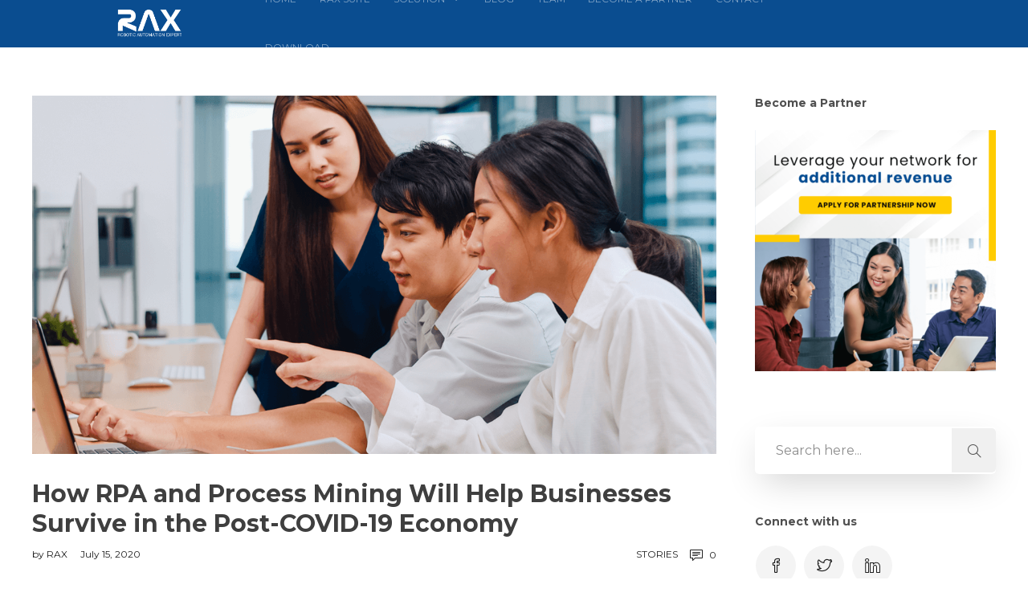

--- FILE ---
content_type: text/html; charset=UTF-8
request_url: https://blog.raxsuite.com/how-rpa-and-process-mining-will-help-businesses-survive-in-the-post-covid-19-economy/
body_size: 22028
content:
<!DOCTYPE html>
<html lang="en-US">
<head>
	<meta charset="UTF-8">

			<meta name="viewport" content="width=device-width, initial-scale=1">
	
	
	<title>How RPA and Process Mining Will Help Businesses Survive in the Post-COVID-19 Economy - Blog and Updates - Robotic Automation Expert (RAX) | Monstarlab</title>
<meta name='robots' content='max-image-preview:large'/>
<script type="text/javascript">function apbct_attach_event_handler__backend(elem,event,callback){if(typeof window.addEventListener==="function")elem.addEventListener(event,callback);else elem.attachEvent(event,callback);}apbct_attach_event_handler__backend(window,'load',function(){ctSetCookie('ct_checkjs','574974113');});</script>
<!-- This site is optimized with the Yoast SEO plugin v13.3 - https://yoast.com/wordpress/plugins/seo/ -->
<meta name="description" content="Process Mining and RPA can help remote workers carry out their roles effectively, close the gaps in existing process and business workflow."/>
<meta name="robots" content="max-snippet:-1, max-image-preview:large, max-video-preview:-1"/>
<link rel="canonical" href="https://blog.raxsuite.com/how-rpa-and-process-mining-will-help-businesses-survive-in-the-post-covid-19-economy/"/>
<meta property="og:locale" content="en_US"/>
<meta property="og:type" content="article"/>
<meta property="og:title" content="How RPA and Process Mining Will Help Businesses Survive in the Post-COVID-19 Economy - Blog and Updates - Robotic Automation Expert (RAX) | Monstarlab"/>
<meta property="og:description" content="Process Mining and RPA can help remote workers carry out their roles effectively, close the gaps in existing process and business workflow."/>
<meta property="og:url" content="https://blog.raxsuite.com/how-rpa-and-process-mining-will-help-businesses-survive-in-the-post-covid-19-economy/"/>
<meta property="og:site_name" content="Blog and Updates - Robotic Automation Expert (RAX) | Monstarlab"/>
<meta property="article:tag" content="Artificial Intelligence"/>
<meta property="article:tag" content="hyperautomation"/>
<meta property="article:tag" content="process mining"/>
<meta property="article:tag" content="robotic process automation"/>
<meta property="article:tag" content="rpa"/>
<meta property="article:section" content="Stories"/>
<meta property="article:published_time" content="2020-07-15T02:00:12+00:00"/>
<meta property="article:modified_time" content="2020-07-06T03:59:42+00:00"/>
<meta property="og:updated_time" content="2020-07-06T03:59:42+00:00"/>
<meta property="og:image" content="https://blog.raxsuite.com/wp-content/uploads/2020/07/How-RPA-and-Process-Mining-Will-Help-Businesses-Survive-in-the-Post-COVID-19-Economy.png"/>
<meta property="og:image:secure_url" content="https://blog.raxsuite.com/wp-content/uploads/2020/07/How-RPA-and-Process-Mining-Will-Help-Businesses-Survive-in-the-Post-COVID-19-Economy.png"/>
<meta property="og:image:width" content="1200"/>
<meta property="og:image:height" content="628"/>
<meta name="twitter:card" content="summary_large_image"/>
<meta name="twitter:description" content="Process Mining and RPA can help remote workers carry out their roles effectively, close the gaps in existing process and business workflow."/>
<meta name="twitter:title" content="How RPA and Process Mining Will Help Businesses Survive in the Post-COVID-19 Economy - Blog and Updates - Robotic Automation Expert (RAX) | Monstarlab"/>
<meta name="twitter:image" content="https://blog.raxsuite.com/wp-content/uploads/2020/07/How-RPA-and-Process-Mining-Will-Help-Businesses-Survive-in-the-Post-COVID-19-Economy.png"/>
<script type='application/ld+json' class='yoast-schema-graph yoast-schema-graph--main'>{"@context":"https://schema.org","@graph":[{"@type":"WebSite","@id":"https://blog.raxsuite.com/#website","url":"https://blog.raxsuite.com/","name":"Blog and Updates - Robotic Automation Expert (RAX) | Monstarlab","inLanguage":"en-US","description":"Evolve your business. Empower your people.","potentialAction":[{"@type":"SearchAction","target":"https://blog.raxsuite.com/?s={search_term_string}","query-input":"required name=search_term_string"}]},{"@type":"ImageObject","@id":"https://blog.raxsuite.com/how-rpa-and-process-mining-will-help-businesses-survive-in-the-post-covid-19-economy/#primaryimage","inLanguage":"en-US","url":"https://blog.raxsuite.com/wp-content/uploads/2020/07/How-RPA-and-Process-Mining-Will-Help-Businesses-Survive-in-the-Post-COVID-19-Economy.png","width":1200,"height":628,"caption":"How RPA and Process Mining Will Help Businesses Survive in the Post-COVID-19 Economy"},{"@type":"WebPage","@id":"https://blog.raxsuite.com/how-rpa-and-process-mining-will-help-businesses-survive-in-the-post-covid-19-economy/#webpage","url":"https://blog.raxsuite.com/how-rpa-and-process-mining-will-help-businesses-survive-in-the-post-covid-19-economy/","name":"How RPA and Process Mining Will Help Businesses Survive in the Post-COVID-19 Economy - Blog and Updates - Robotic Automation Expert (RAX) | Monstarlab","isPartOf":{"@id":"https://blog.raxsuite.com/#website"},"inLanguage":"en-US","primaryImageOfPage":{"@id":"https://blog.raxsuite.com/how-rpa-and-process-mining-will-help-businesses-survive-in-the-post-covid-19-economy/#primaryimage"},"datePublished":"2020-07-15T02:00:12+00:00","dateModified":"2020-07-06T03:59:42+00:00","author":{"@id":"https://blog.raxsuite.com/#/schema/person/dba65bb827fa24b0013819ca16af2f5f"},"description":"Process Mining and RPA can help remote workers carry out their roles effectively, close the gaps in existing process and business workflow.","potentialAction":[{"@type":"ReadAction","target":["https://blog.raxsuite.com/how-rpa-and-process-mining-will-help-businesses-survive-in-the-post-covid-19-economy/"]}]},{"@type":["Person"],"@id":"https://blog.raxsuite.com/#/schema/person/dba65bb827fa24b0013819ca16af2f5f","name":"RAX","image":{"@type":"ImageObject","@id":"https://blog.raxsuite.com/#authorlogo","inLanguage":"en-US","url":"https://secure.gravatar.com/avatar/731a12592ea54db2a1aa12e4ca003bc2?s=96&d=mm&r=g","caption":"RAX"},"sameAs":[]}]}</script>
<!-- / Yoast SEO plugin. -->

<link rel='dns-prefetch' href='//fonts.googleapis.com'/>
<link rel='dns-prefetch' href='//s.w.org'/>
<link rel="alternate" type="application/rss+xml" title="Blog and Updates - Robotic Automation Expert (RAX) | Monstarlab &raquo; Feed" href="https://blog.raxsuite.com/feed/"/>
<link rel="alternate" type="application/rss+xml" title="Blog and Updates - Robotic Automation Expert (RAX) | Monstarlab &raquo; Comments Feed" href="https://blog.raxsuite.com/comments/feed/"/>
<link rel="alternate" type="application/rss+xml" title="Blog and Updates - Robotic Automation Expert (RAX) | Monstarlab &raquo; How RPA and Process Mining Will Help Businesses Survive in the Post-COVID-19 Economy Comments Feed" href="https://blog.raxsuite.com/how-rpa-and-process-mining-will-help-businesses-survive-in-the-post-covid-19-economy/feed/"/>
		<!-- This site uses the Google Analytics by MonsterInsights plugin v7.17.0 - Using Analytics tracking - https://www.monsterinsights.com/ -->
							<script src="//www.googletagmanager.com/gtag/js?id=UA-121872449-1" type="text/javascript" data-cfasync="false"></script>
			<script type="text/javascript" data-cfasync="false">var mi_version='7.17.0';var mi_track_user=true;var mi_no_track_reason='';var disableStr='ga-disable-UA-121872449-1';function __gtagTrackerIsOptedOut(){return document.cookie.indexOf(disableStr+'=true')>-1;}if(__gtagTrackerIsOptedOut()){window[disableStr]=true;}function __gtagTrackerOptout(){document.cookie=disableStr+'=true; expires=Thu, 31 Dec 2099 23:59:59 UTC; path=/';window[disableStr]=true;}if('undefined'===typeof gaOptout){function gaOptout(){__gtagTrackerOptout();}}window.dataLayer=window.dataLayer||[];if(mi_track_user){function __gtagTracker(){dataLayer.push(arguments);}__gtagTracker('js',new Date());__gtagTracker('set',{'developer_id.dZGIzZG':true,});__gtagTracker('config','UA-121872449-1',{forceSSL:true,link_attribution:true,});window.gtag=__gtagTracker;(function(){var noopfn=function(){return null;};var newtracker=function(){return new Tracker();};var Tracker=function(){return null;};var p=Tracker.prototype;p.get=noopfn;p.set=noopfn;p.send=function(){var args=Array.prototype.slice.call(arguments);args.unshift('send');__gaTracker.apply(null,args);};var __gaTracker=function(){var len=arguments.length;if(len===0){return;}var f=arguments[len-1];if(typeof f!=='object'||f===null||typeof f.hitCallback!=='function'){if('send'===arguments[0]){var hitConverted,hitObject=false,action;if('event'===arguments[1]){if('undefined'!==typeof arguments[3]){hitObject={'eventAction':arguments[3],'eventCategory':arguments[2],'eventLabel':arguments[4],'value':arguments[5]?arguments[5]:1,}}}if(typeof arguments[2]==='object'){hitObject=arguments[2];}if(typeof arguments[5]==='object'){Object.assign(hitObject,arguments[5]);}if('undefined'!==typeof(arguments[1].hitType)){hitObject=arguments[1];}if(hitObject){action='timing'===arguments[1].hitType?'timing_complete':hitObject.eventAction;hitConverted=mapArgs(hitObject);__gtagTracker('event',action,hitConverted);}}return;}function mapArgs(args){var gaKey,hit={};var gaMap={'eventCategory':'event_category','eventAction':'event_action','eventLabel':'event_label','eventValue':'event_value','nonInteraction':'non_interaction','timingCategory':'event_category','timingVar':'name','timingValue':'value','timingLabel':'event_label',};for(gaKey in gaMap){if('undefined'!==typeof args[gaKey]){hit[gaMap[gaKey]]=args[gaKey];}}return hit;}try{f.hitCallback();}catch(ex){}};__gaTracker.create=newtracker;__gaTracker.getByName=newtracker;__gaTracker.getAll=function(){return[];};__gaTracker.remove=noopfn;__gaTracker.loaded=true;window['__gaTracker']=__gaTracker;})();}else{console.log("");(function(){function __gtagTracker(){return null;}window['__gtagTracker']=__gtagTracker;window['gtag']=__gtagTracker;})();}</script>
				<!-- / Google Analytics by MonsterInsights -->
				<script type="text/javascript">window._wpemojiSettings={"baseUrl":"https:\/\/s.w.org\/images\/core\/emoji\/13.0.1\/72x72\/","ext":".png","svgUrl":"https:\/\/s.w.org\/images\/core\/emoji\/13.0.1\/svg\/","svgExt":".svg","source":{"concatemoji":"https:\/\/blog.raxsuite.com\/wp-includes\/js\/wp-emoji-release.min.js?ver=5.7.14"}};!function(e,a,t){var n,r,o,i=a.createElement("canvas"),p=i.getContext&&i.getContext("2d");function s(e,t){var a=String.fromCharCode;p.clearRect(0,0,i.width,i.height),p.fillText(a.apply(this,e),0,0);e=i.toDataURL();return p.clearRect(0,0,i.width,i.height),p.fillText(a.apply(this,t),0,0),e===i.toDataURL()}function c(e){var t=a.createElement("script");t.src=e,t.defer=t.type="text/javascript",a.getElementsByTagName("head")[0].appendChild(t)}for(o=Array("flag","emoji"),t.supports={everything:!0,everythingExceptFlag:!0},r=0;r<o.length;r++)t.supports[o[r]]=function(e){if(!p||!p.fillText)return!1;switch(p.textBaseline="top",p.font="600 32px Arial",e){case"flag":return s([127987,65039,8205,9895,65039],[127987,65039,8203,9895,65039])?!1:!s([55356,56826,55356,56819],[55356,56826,8203,55356,56819])&&!s([55356,57332,56128,56423,56128,56418,56128,56421,56128,56430,56128,56423,56128,56447],[55356,57332,8203,56128,56423,8203,56128,56418,8203,56128,56421,8203,56128,56430,8203,56128,56423,8203,56128,56447]);case"emoji":return!s([55357,56424,8205,55356,57212],[55357,56424,8203,55356,57212])}return!1}(o[r]),t.supports.everything=t.supports.everything&&t.supports[o[r]],"flag"!==o[r]&&(t.supports.everythingExceptFlag=t.supports.everythingExceptFlag&&t.supports[o[r]]);t.supports.everythingExceptFlag=t.supports.everythingExceptFlag&&!t.supports.flag,t.DOMReady=!1,t.readyCallback=function(){t.DOMReady=!0},t.supports.everything||(n=function(){t.readyCallback()},a.addEventListener?(a.addEventListener("DOMContentLoaded",n,!1),e.addEventListener("load",n,!1)):(e.attachEvent("onload",n),a.attachEvent("onreadystatechange",function(){"complete"===a.readyState&&t.readyCallback()})),(n=t.source||{}).concatemoji?c(n.concatemoji):n.wpemoji&&n.twemoji&&(c(n.twemoji),c(n.wpemoji)))}(window,document,window._wpemojiSettings);</script>
		<style type="text/css">img.wp-smiley,img.emoji{display:inline!important;border:none!important;box-shadow:none!important;height:1em!important;width:1em!important;margin:0 .07em!important;vertical-align:-.1em!important;background:none!important;padding:0!important}</style>
	<link rel='stylesheet' id='wp-block-library-css' href='https://blog.raxsuite.com/wp-includes/css/dist/block-library/style.min.css?ver=5.7.14' type='text/css' media='all'/>
<link rel='stylesheet' id='fw-ext-builder-frontend-grid-css' href='https://blog.raxsuite.com/wp-content/plugins/unyson/framework/extensions/builder/static/css/frontend-grid.css?ver=1.2.11' type='text/css' media='all'/>
<link rel='stylesheet' id='fw-ext-forms-default-styles-css' href='https://blog.raxsuite.com/wp-content/plugins/unyson/framework/extensions/forms/static/css/frontend.css?ver=2.7.22' type='text/css' media='all'/>
<link rel='stylesheet' id='font-awesome-css' href='https://blog.raxsuite.com/wp-content/plugins/js_composer/assets/lib/bower/font-awesome/css/font-awesome.min.css?ver=6.0.5' type='text/css' media='all'/>
<link crossorigin="anonymous" rel='stylesheet' id='fontawesome-css' href='https://fonts.googleapis.com/css?family=FontAwesome%3A300%2C300italic%2C400%2C400italic%2C500%2C500italic%2C600%2C600italic%2C700%2C700italic&#038;ver=5.7.14' type='text/css' media='all'/>
<link crossorigin="anonymous" rel='stylesheet' id='montserrat-css' href='https://fonts.googleapis.com/css?family=Montserrat%3A300%2C300italic%2C400%2C400italic%2C500%2C500italic%2C600%2C600italic%2C700%2C700italic&#038;ver=5.7.14' type='text/css' media='all'/>
<!--[if lt IE 9]>
<link rel='stylesheet' id='vc_lte_ie9-css'  href='https://blog.raxsuite.com/wp-content/plugins/js_composer/assets/css/vc_lte_ie9.min.css?ver=6.0.5' type='text/css' media='screen' />
<![endif]-->
<link rel='stylesheet' id='bootstrap-css' href='https://blog.raxsuite.com/wp-content/themes/jevelin_v2NE1/css/plugins/bootstrap.min.css?ver=3.3.4' type='text/css' media='all'/>
<link rel='stylesheet' id='jevelin-plugins-css' href='https://blog.raxsuite.com/wp-content/themes/jevelin_v2NE1/css/plugins.css?ver=5.7.14' type='text/css' media='all'/>
<link rel="stylesheet" href="https://fonts.googleapis.com/css2?family=Montserrat:ital,wght@0,100..900;1,100..900&amp;family=Raleway:ital,wght@0,100..900;1,100..900&amp;display=swap" id='jevelin-plugins-inline-css' type='text/css'/><link rel="stylesheet" href="https://fonts.googleapis.com/css2?family=Raleway:ital,wght@0,100..900;1,100..900&amp;display=swap" id='jevelin-plugins-inline-css' type='text/css'/><style id='jevelin-plugins-inline-css' type='text/css'>#header-navigation-mobile .c-hamburger span,#header-navigation-mobile .c-hamburger span::before,#header-navigation-mobile .c-hamburger span::after{background-color:#fff!important}.post-content{font-family:"Raleway"}</style>
<link rel='stylesheet' id='jevelin-shortcodes-css' href='https://blog.raxsuite.com/wp-content/themes/jevelin_v2NE1/css/shortcodes.css?ver=5.7.14' type='text/css' media='all'/>
<link rel='stylesheet' id='jevelin-styles-css' href='https://blog.raxsuite.com/wp-content/themes/jevelin_v2NE1/style.css?ver=5.7.14' type='text/css' media='all'/>
<link rel='stylesheet' id='jevelin-responsive-css' href='https://blog.raxsuite.com/wp-content/themes/jevelin_v2NE1/css/responsive.css?ver=5.7.14' type='text/css' media='all'/>
<style id='jevelin-responsive-inline-css' type='text/css'>
/* Elements CSS */@media (min-width: 1260px) {.container { max-width: 1200px!important;min-width: 1200px!important; width: 1200px!important;}/* WPBakery Page Builder */.vc_row[data-vc-full-width="true"]:not([data-vc-stretch-content="true"]) { margin-left: calc(-100vw/2 + 1200px/2 + 7.5px); margin-right: calc(-100vw/2 + 1200px/2 + 7.5px); padding-left: calc(100vw/2 - 1200px/2 - 7.5px)!important; padding-right: calc(100vw/2 - 1200px/2 - 7.5px)!important;}/* Elementor Page Builder */.elementor-section-boxed.elementor-top-section > .elementor-container { width: 1200px;min-width: auto;max-width: 100%; }.elementor-section-boxed.elementor-top-section > .elementor-container .elementor-section > .elementor-container {width: 100%;}}.sh-tabs-filter li a,.woocommerce .woocommerce-tabs li:not(.active) a,.woocommerce .product .posted_in a,.woocommerce .product .tagged_as a,.woocommerce .product .woocommerce-review-link,.woocommerce-checkout #payment div.payment_box,.sh-default-color a,.sh-default-color,.post-meta-two a,#sidebar a,.logged-in-as a ,.post-meta-author a,.sh-social-share-networks .jssocials-share i,.sh-header-left-side .sh-header-copyrights-text a,.wpcf7-form-control-wrap .simpleselect {color: #1e1e1e!important;}.woocommerce nav.woocommerce-pagination ul.page-numbers a {color: #1e1e1e;}html body,html .menu-item a {font-family: "Montserrat"; color: #1e1e1e; font-size: 16px; }a {color: #0061d1;}a:hover,a:focus,.post-meta-two a:hover {color: #0082e5;}body h1,body h2,body h3,body h4,body h5,body h6,.sh-heading span.sh-heading-content {font-family: "Montserrat"; color: #3f3f3f; }.sh-heading-font,.masonry2 .post-meta-one,.masonry2 .post-meta-two,.sh-countdown > div > span,.sh-woocommerce-products-style2 ul.products li.product .price,.sh-blog-style2 .widget_product_tag_cloud a,.sh-blog-style2 .widget_tag_cloud a,.sh-blog-style2 .sh-recent-posts-widgets-item-content .post-meta-categories,.sh-blog-style2 .post-meta-categories,.sh-blog-style2 .post-item-single .post-meta-data,.rev_slider .sh-rev-blog .sh-revslider-button2,.sh-portfolio-filter-style4 .sh-filter span,.sh-accordion-style6 .panel-title a {font-family: Montserrat;}h1 {font-size: 30px;}h2 {font-size: 24px;}h3 {font-size: 21px;}h4 {font-size: 18px;}h5 {font-size: 16px;}h6 {font-size: 14px;}.sh-progress-style1 .sh-progress-title,.sh-progress-style1 .sh-progress-value2,.sh-progress-style4 .sh-progress-title,.sh-progress-style4 .sh-progress-value2,.sh-progress-style5 .sh-progress-title,.widget_price_filter .price_slider_wrapper .price_label span,.product_list_widget a span,.woocommerce .product .woo-meta-title,.woocommerce .product .price ins,.woocommerce .product .price .amount,.woocommerce-checkout #payment ul.payment_methods li,table th,.woocommerce-checkout-review-order-table .order-total span,.sh-comment-form label,.sh-piechart-percentage,.woocommerce table.shop_table a.remove:hover:before,.woocommerce .woocommerce-tabs .commentlist .comment-text .meta strong,.sh-pricing-amount,.sh-pricing-icon,.sh-countdown > div > span,.blog-single .post-title h1:hover,.blog-single .post-title h2:hover,.post-meta-author a:hover,.post-meta-categories a:hover,.post-meta-categories span:hover,.woocommerce table.shop_table.cart a,.wrap-forms label,.wpcf7-form p,.sh-cf7-wpbakery label,.post-password-form label,.product_list_widget ins,.product_list_widget .amount,.sh-social-share-networks .jssocials-share:hover i,.sh-page-links p,.woocommerce ul.products li.product .add_to_cart_button:hover,.woocommerce td.woocommerce-grouped-product-list-item__label a,.woocommerce .product.product-type-grouped .price,.sh-heading-color {color: #3f3f3f!important;}.sh-header,.sh-header-top,.sh-header-mobile,.sh-header-left-side {background-color: #fff;}.primary-desktop .sh-header-top:not(.sh-header-top-10) {background-color: #0a4d90!important;}.primary-desktop .header-contacts-details,.primary-desktop .header-social-media a,.primary-desktop:not(.primary-desktop-light) .header-contacts-details-large-content {color: #fff;}.sh-header-left-1 .header-bottom,.sh-header-left-1 .header-social-media i,.sh-header-left-1 .sh-side-button-search i,.sh-header-left-1 .sh-side-button-cart .sh-nav-cart i,.sh-header-left-side .header-bottom,.sh-header-left-2 .header-social-media i {color: #ffffff;}.sh-header-search-close i,.sh-header .sh-nav > li.menu-item > a,.sh-header #header-logo-title,.sh-header .sh-nav > li.menu-item > a > i,.sh-header-mobile-navigation li.menu-item > a > i,.sh-header-left-side li.menu-item > a,.sh-header-left-2 .sh-side-button-search, .sh-header-left-2 .sh-side-button-cart,.sh-header-left-2 .sh-side-button-cart .sh-nav-cart i,.sh-header-left-2 .sh-nav li.menu-item > a.fa:before {color: rgba(61,61,61,0.69);}.sh-header .c-hamburger span,.sh-header .c-hamburger span:before,.sh-header .c-hamburger span:after,.sh-header-mobile-navigation .c-hamburger span,.sh-header-mobile-navigation .c-hamburger span:before,.sh-header-mobile-navigation .c-hamburger span:after {background-color: rgba(61,61,61,0.69);}.sh-header .sh-nav-custom-icon-image svg,.sh-header-mobile-navigation .sh-nav-custom-icon-image svg {fill: rgba(61,61,61,0.69);}.sh-header .sh-nav-login #header-login > span {border-color: rgba(61,61,61,0.69);}.sh-nav > li.menu-item > a,.sh-nav-mobile li a {font-size: 14px;}.sh-header .sh-nav > li.menu-item:hover:not(.sh-nav-social) > a,.sh-header .sh-nav > li.menu-item:hover:not(.sh-nav-social) > a > i,.sh-header .sh-nav > li.sh-nav-social > a:hover > i,.sh-header-mobile-navigation li > a:hover > i,.sh-header-left-side li.menu-item > a:hover {color: rgba(61,61,61,0.80);}.header-logo img {height: auto;max-height: 250px;}.sh-header-mobile-navigation .header-logo img {height: auto;max-height: 250px;max-width: 100%;}.sh-sticky-header-active .header-logo img {height: auto;}.sh-header-6 .sh-nav > .menu-item:not(.sh-nav-social),.sh-header-6 .sh-nav > .sh-nav-social a {height: 70px;width: 70px;}.sh-header-5 .sh-nav > .menu-item {height: 70px!important;max-height: 70px!important;}.sh-header-5 .sh-nav > .menu-item > a,.sh-header-6 .sh-nav > .menu-item > a {line-height: 70px!important;max-height: 70px!important;height: 70px!important;}.sh-header-5 .sh-nav > .current_page_item {margin-top: 15px!important;margin-bottom: 15px!important;}.sh-header,.sh-header-top-3,.sh-header-top-4,.sh-header-left-side .sh-header-search .line-test,.sh-header-left-2 .sh-nav > li > a,.sh-header-mobile-navigation {border-bottom: 1px solid rgba( 0,0,0,0.08 );}.sh-header-top-3 .header-contacts-item span,.sh-header-top-3 .header-social-media a,.sh-header-5 .sh-nav-login,.sh-header-5 .sh-nav-cart,.sh-header-5 .sh-nav-search,.sh-header-5 .sh-nav-social,.sh-header-5 .sh-nav-social a:not(:first-child),.sh-header-6 .sh-nav > .menu-item:not(.sh-nav-social),.sh-header-6 .sh-nav > .sh-nav-social a,.sh-header-6 .header-logo,.sh-header-left-1 .header-social-media a {border-left: 1px solid rgba( 0,0,0,0.08 );}.sh-header-top-3 .container,.sh-header-5 .sh-nav > .menu-item:last-child,.sh-header-6 .sh-nav > .menu-item:last-child,.sh-header-6 .header-logo,.sh-header-left-side,.sh-header-left-1 .sh-side-button-search,.sh-header-left-2 .sh-side-button-search {border-right: 1px solid rgba( 0,0,0,0.08 );}.sh-header-left-1 .header-social-media,.sh-header-left-1 .sh-side-buttons .sh-table-cell,.sh-header-left-2 .sh-side-buttons .sh-table-cell {border-top: 1px solid rgba( 0,0,0,0.08 );}.sh-header-left-2 .sh-side-buttons .sh-table-cell {border-bottom: 1px solid rgba( 0,0,0,0.08 );}.sh-header:not(.sh-header-6) .container,.sh-header-top:not(.sh-header-top-6) .container {width: 90%!important;max-width: 90%!important;}.sh-header-6 .container,.sh-header-top-6 .container {width: 100%!important;max-width: 100%!important;} .sh-header-right-side,.header-mobile-social-media a,.sh-header .sh-nav > li.menu-item ul,.sh-header-left-side .sh-nav > li.menu-item ul,.sh-header-mobile-dropdown {background-color: #232323!important;} .sh-nav-mobile li:after,.sh-nav-mobile ul:before {background-color: #303030!important;} .header-mobile-social-media a i,.sh-nav-mobile li a,.sh-header .sh-nav > li.menu-item ul a,.sh-header-left-side .sh-nav > li.menu-item ul a,.header-mobile-search .header-mobile-form .header-mobile-form-input,.header-mobile-search .header-mobile-form-submit {color: #aaaaaa!important;}.sh-nav-mobile .current_page_item > a,.sh-nav-mobile > li a:hover,.sh-header .sh-nav ul,.sh-header:not(.sh-header-megamenu-style2) .sh-nav > li.menu-item:not(.menu-item-cart) ul a:hover,.sh-header .sh-nav ul.mega-menu-row li.mega-menu-col > a,.sh-header .woocommerce a.remove:hover:before,.sh-header-left-side .sh-nav ul,.sh-header-left-side .sh-nav > li.menu-item:not(.menu-item-cart) ul a:hover,.sh-header-left-side .sh-nav ul.mega-menu-row li.mega-menu-col > a,.sh-header-left-side .woocommerce a.remove:hover:before {color: #252525!important;}.sh-nav .sh-nav-cart li.mini_cart_item a:nth-child(2),.sh-header .sh-nav ul.mega-menu-row li.mega-menu-col > a {color: #252525!important;}.header-mobile-social-media,.header-mobile-social-media a,.sh-nav > li.menu-item:not(.menu-item-cart) ul a:hover {border-color: #303030!important;}.sh-nav > li.menu-item:not(.menu-item-cart) ul a:hover,.sh-nav-cart .menu-item-cart .total {border-bottom: 1px solid #303030!important;}.sh-nav-cart .menu-item-cart .total {border-top: 1px solid #303030!important;}.sh-nav .mega-menu-row > li.menu-item,.sh-nav-cart .menu-item-cart .widget_shopping_cart_content p.buttons a:first-child {border-right: 1px solid #303030!important;}#sidebar .widget-item .widget-title {color: #505050; font-size: 14px; }#sidebar .widget-item li,#sidebar .widget-item .sh-recent-posts-widgets-item {border-color: #e3e3e3!important;}@media (min-width: 1000px) {.sh-footer .container {width: 90%!important;max-width: 90%!important;}}.sh-footer {background-size: cover;background-position: 50% 50%;}.sh-footer .sh-footer-widgets {background-color: #252525;color: #e3e3e3;}.sh-footer .sh-footer-widgets .sh-recent-posts-widgets-item-meta a {color: #e3e3e3;}.sh-footer .sh-footer-widgets i:not(.icon-link),.sh-footer .sh-footer-widgets .widget_recent_entries li:before {color: #f7f7f7!important;}.sh-footer .sh-footer-widgets h3 {color: #ffffff; font-size: 20px; }.sh-footer .sh-footer-widgets ul li,.sh-footer .sh-footer-widgets ul li,.sh-footer .sh-recent-posts-widgets .sh-recent-posts-widgets-item {border-color: rgba(255,255,255,0.10);}.sh-footer .sh-footer-widgets a,.sh-footer .sh-footer-widgets li a,.sh-footer .sh-footer-widgets h6 {color: #ffffff;}.sh-footer .sh-footer-widgets .product-title,.sh-footer .sh-footer-widgets .woocommerce-Price-amount {color: #ffffff!important;}.sh-footer-columns > .widget-item {width: 25%!important;}.sh-footer .sh-copyrights {background-color: #252525;color: #ffffff;}.sh-footer .sh-copyrights a {color: #ffffff;}.sh-footer .sh-copyrights a:hover {color: #0a4d90!important;}.sh-footer .sh-copyrights-social a {border-left: 1px solid rgba(255,255,255,0.15);}.sh-footer .sh-copyrights-social a:last-child {border-right: 1px solid rgba(255,255,255,0.15);}@media (max-width: 850px) {.sh-footer .sh-copyrights-social a {border: 1px solid rgba(255,255,255,0.15);}}.woocommerce .woocomerce-styling ul.products li {;width: 25%;}.sh-popover-mini {font-family: 'Raleway'!important;}div.product section.related.products {display: none;}.sh-header-top {display: none!important;}.sh-titlebar {background-color: #fbfbfb;}.sh-404 {background-image: url();background-color: #3f3f3f;}
.cf7-required:after,.woocommerce ul.products li.product a h3:hover,.woocommerce ul.products li.product ins,.post-title h2:hover,.sh-team:hover .sh-team-role,.sh-team-style4 .sh-team-role,.sh-team-style4 .sh-team-icon:hover i,.sh-header-search-submit,.woocommerce .woocommerce-tabs li.active a,.woocommerce .required,.sh-recent-products .woocommerce .star-rating span::before,.woocommerce .woocomerce-styling .star-rating span::before,.sh-jevelin-style3.woocommerce .product .product_meta .posted_in a,.sh-jevelin-style3 .sh-increase-numbers span:hover,.woocommerce div.product p.price,.woocomerce-styling li.product .amount,.post-format-icon,.sh-accent-color,.sh-blog-tag-item:hover h6,ul.page-numbers a:hover,.sh-portfolio-single-info-item i,.sh-filter-item.active,.sh-filter-item:hover,.sh-nav .sh-nav-cart li.menu-item-cart .mini_cart_item .amount,.sh-pricing-button-style3,#sidebar a:not(.sh-social-widgets-item):hover,.logged-in-as a:hover,.woocommerce table.shop_table.cart a:hover,.wrap-forms sup:before,.sh-comment-date a:hover,.reply a.comment-edit-link,.comment-respond #cancel-comment-reply-link,.sh-portfolio-title:hover,.sh-portfolio-single-related-mini h5:hover,.sh-header-top-10 .header-contacts-details-large-icon i,.sh-unyson-frontend-test.active,.plyr--full-ui input[type=range],.woocommerce td.woocommerce-grouped-product-list-item__label a:hover,.sh-accent-color-hover:hover {color: #0a4d90!important;}.woocommerce p.stars.selected a:not(.active),.woocommerce p.stars.selected a.active,.sh-jevelin-style3 .woocommerce-form-coupon-toggle .sh-alert,.sh-jevelin-style3 .woocommerce-progress.step1 .woocommerce-header-item-cart,.sh-jevelin-style3 .woocommerce-progress.step2 .woocommerce-header-item-checkout,.sh-dropcaps-full-square,.sh-dropcaps-full-square-border,.masonry2 .post-content-container a.post-meta-comments:hover,.sh-header-builder-edit:hover {background-color: #0a4d90;}.contact-form input[type="submit"],.sh-back-to-top:hover,.sh-dropcaps-full-square-tale,.sh-404-button,.woocommerce .wc-forward,.woocommerce .checkout-button,.woocommerce div.product form.cart button,.woocommerce .button:not(.add_to_cart_button),.sh-blog-tag-item,.sh-comments .submit,.sh-sidebar-search-active .search-field,.sh-nav .sh-nav-cart .buttons a.checkout,ul.page-numbers .current,ul.page-numbers .current:hover,.post-background,.post-item .post-category .post-category-list,.cart-icon span,.comment-input-required,.widget_tag_cloud a:hover,.widget_product_tag_cloud a:hover,.woocommerce #respond input#submit,.sh-portfolio-overlay1-bar,.sh-pricing-button-style4,.sh-pricing-button-style11,.sh-revslider-button2,.sh-portfolio-default2 .sh-portfolio-title,.sh-recent-posts-widgets-count,.sh-filter-item.active:after,.blog-style-largedate .post-comments,.sh-video-player-style1 .sh-video-player-image-play,.sh-video-player-style2 .sh-video-player-image-play:hover,.sh-video-player-style2 .sh-video-player-image-play:focus,.woocommerce .woocommerce-tabs li a:after,.sh-image-gallery .slick-dots li.slick-active button,.sh-recent-posts-carousel .slick-dots li.slick-active button,.sh-recent-products-carousel .slick-dots li.slick-active button,.sh-settings-container-bar .sh-progress-status-value,.post-password-form input[type="submit"],.wpcf7-form .wpcf7-submit,.sh-portfolio-filter-style3 .sh-filter-item.active .sh-filter-item-content,.sh-portfolio-filter-style4 .sh-filter-item:hover .sh-filter-item-content,.sh-woocommerce-categories-count,.sh-woocommerce-products-style2 .woocommerce ul.products li.product .add_to_cart_button:hover,.woocomerce-styling.sh-woocommerce-products-style2 ul.products li.product .add_to_cart_button:hover,.sh-icon-group-style2 .sh-icon-group-item:hover,.sh-text-background,.plyr--audio .plyr__control.plyr__tab-focus,.plyr--audio .plyr__control:hover,.plyr--audio .plyr__control[aria-expanded=true],.sh-jevelin-style3 .widget_price_filter .ui-slider .ui-slider-range {background-color: #0a4d90!important;}.sh-cf7-style4 form input:not(.wpcf7-submit):focus {border-bottom-color: #0a4d90;}::selection {background-color: #0a4d90!important;color: #fff;}::-moz-selection {background-color: #0a4d90!important;color: #fff;}.woocommerce .woocommerce-tabs li.active a {border-bottom-color: #0a4d90!important;}#header-quote,.sh-dropcaps-full-square-tale:after,.sh-blog-tag-item:after,.widget_tag_cloud a:hover:after,.widget_product_tag_cloud a:hover:after {border-left-color: #0a4d90!important;}.cart-icon .cart-icon-triangle-color {border-right-color: #0a4d90!important;}.sh-back-to-top:hover,.widget_price_filter .ui-slider .ui-slider-handle,.sh-sidebar-search-active .search-field:hover,.sh-sidebar-search-active .search-field:focus,.sh-cf7-style2 form p input:not(.wpcf7-submit):focus,.sh-cf7-style2 form p textarea:focus,.sh-jevelin-style3 .order-total .woocommerce-Price-amount {border-color: #0a4d90!important;}.post-item .post-category .arrow-right {border-left-color: #0a4d90;}.woocommerce .wc-forward:hover,.woocommerce .button:not(.add_to_cart_button):hover,.woocommerce .checkout-button:hover,.woocommerce #respond input#submit:hover,.contact-form input[type="submit"]:hover,.wpcf7-form .wpcf7-submit:hover,.sh-video-player-image-play:hover,.sh-404-button:hover,.post-password-form input[type="submit"],.sh-pricing-button-style11:hover,.sh-revslider-button2.spacing-animation:not(.inverted):hover {background-color: #0a4d90!important;}.sh-cf7-unyson form .wpcf7-submit {background-size: 200% auto;background-image: linear-gradient(to right, #0a4d90 , #0a4d90, #0a4d90);}.sh-mini-overlay-container,.sh-portfolio-overlay-info-box,.sh-portfolio-overlay-bottom .sh-portfolio-icon,.sh-portfolio-overlay-bottom .sh-portfolio-text,.sh-portfolio-overlay2-bar,.sh-portfolio-overlay2-data,.sh-portfolio-overlay3-data {background-color: rgba(10,77,144,0.75)!important;}.woocommerce-progress {background-color: rgba(10,77,144,0.07);}.woocommerce-progress-item {color: rgba(10,77,144,0.5);}.sh-jevelin-style3 .sh-increase-numbers span:hover,.widget_price_filter .price_slider_wrapper .ui-widget-content {background-color: rgba(10,77,144,0.12)!important;}.widget_price_filter .ui-slider .ui-slider-range {background-color: rgba(10,77,144,0.5)!important;}.sh-team-social-overlay2 .sh-team-image:hover .sh-team-overlay2,.sh-overlay-style1,.sh-portfolio-overlay4 {background-color: rgba(10,77,144,0.8)!important;}.sh-header .sh-nav > .current_page_item > a,.sh-header .sh-nav > .current-menu-ancestor > a,.sh-header .sh-nav > .current-menu-item > a,.sh-header-left-side .sh-nav > .current_page_item > a {color: #0a4d90!important;}.sh-popover-mini:not(.sh-popover-mini-dark) {background-color: #0a4d90;}.sh-popover-mini:not(.sh-popover-mini-dark):before {border-color: transparent transparent #0a4d90 #0a4d90!important;}.sh-footer .sh-footer-widgets a:hover,.sh-footer .sh-footer-widgets li a:hover,.sh-footer .sh-footer-widgets h6:hover {color: #0a4d90;}
</style>
<link rel='stylesheet' id='jevelin-ie-css' href='https://blog.raxsuite.com/wp-content/themes/jevelin_v2NE1/css/ie.css?ver=5.7.14' type='text/css' media='all'/>
<link rel='stylesheet' id='plyr-css' href='https://blog.raxsuite.com/wp-content/themes/jevelin_v2NE1/css/plugins/plyr.css?ver=5.7.14' type='text/css' media='all'/>
<script type='text/javascript' id='monsterinsights-frontend-script-js-extra'>//<![CDATA[
var monsterinsights_frontend={"js_events_tracking":"true","download_extensions":"doc,pdf,ppt,zip,xls,docx,pptx,xlsx,msi","inbound_paths":"[{\"path\":\"\\\/go\\\/\",\"label\":\"affiliate\"},{\"path\":\"\\\/recommend\\\/\",\"label\":\"affiliate\"}]","home_url":"https:\/\/blog.raxsuite.com","hash_tracking":"false","ua":"UA-121872449-1"};
//]]></script>
<script type='text/javascript' src='https://blog.raxsuite.com/wp-content/plugins/google-analytics-for-wordpress/assets/js/frontend-gtag.js?ver=7.17.0' id='monsterinsights-frontend-script-js'></script>
<script type='text/javascript' src='https://blog.raxsuite.com/wp-includes/js/jquery/jquery.min.js?ver=3.5.1' id='jquery-core-js'></script>
<script type='text/javascript' src='https://blog.raxsuite.com/wp-includes/js/jquery/jquery-migrate.min.js?ver=3.3.2' id='jquery-migrate-js'></script>
<script type='text/javascript' id='ct_public-js-extra'>//<![CDATA[
var ctPublic={"_ajax_nonce":"8ef8eed533","_rest_nonce":"b64af99b4e","_ajax_url":"https:\/\/blog.raxsuite.com\/wp-admin\/admin-ajax.php","_rest_url":"https:\/\/blog.raxsuite.com\/wp-json\/","data__set_cookies":"1","data__set_cookies__alt_sessions_type":"1"};
//]]></script>
<script type='text/javascript' src='https://blog.raxsuite.com/wp-content/plugins/cleantalk-spam-protect/js/apbct-public.min.js?apbct_ver=5.157.2&#038;ver=5.157.2' id='ct_public-js'></script>
<script type='text/javascript' src='https://blog.raxsuite.com/wp-content/plugins/cleantalk-spam-protect/js/cleantalk-modal.min.js?ver=5.157.2' id='cleantalk-modal-js'></script>
<script type='text/javascript' id='ct_nocache-js-extra'>//<![CDATA[
var ctNocache={"ajaxurl":"https:\/\/blog.raxsuite.com\/wp-admin\/admin-ajax.php","info_flag":"","set_cookies_flag":"1","blog_home":"https:\/\/blog.raxsuite.com\/"};
//]]></script>
<script type='text/javascript' src='https://blog.raxsuite.com/wp-content/plugins/cleantalk-spam-protect/js/cleantalk_nocache.min.js?ver=5.157.2' id='ct_nocache-js'></script>
<script type='text/javascript' src='https://blog.raxsuite.com/wp-content/themes/jevelin_v2NE1/js/plugins.js?ver=5.7.14' id='jevelin-plugins-js'></script>
<script type='text/javascript' id='jevelin-scripts-js-extra'>//<![CDATA[
var jevelin_loadmore_posts={"ajax_url":"https:\/\/blog.raxsuite.com\/wp-admin\/admin-ajax.php"};var jevelin={"page_loader":"0","notice":"","header_animation_dropdown_delay":"1000","header_animation_dropdown":"easeOutQuint","header_animation_dropdown_speed":"300","lightbox_opacity":"0.88","lightbox_transition":"elastic","lightbox_window_max_width":"1200","lightbox_window_max_height":"1200","lightbox_window_size":"0.8","page_numbers_prev":"Previous","page_numbers_next":"Next","rtl_support":"","footer_parallax":"","one_pager":"","wc_lightbox":"jevelin","quantity_button":"on"};
//]]></script>
<script type='text/javascript' src='https://blog.raxsuite.com/wp-content/themes/jevelin_v2NE1/js/scripts.js?ver=5.7.14' id='jevelin-scripts-js'></script>
<script type='text/javascript' src='https://blog.raxsuite.com/wp-content/themes/jevelin_v2NE1/js/plugins/plyr.min.js?ver=5.7.14' id='plyr-js'></script>
<link rel="https://api.w.org/" href="https://blog.raxsuite.com/wp-json/"/><link rel="alternate" type="application/json" href="https://blog.raxsuite.com/wp-json/wp/v2/posts/1568"/><link rel="EditURI" type="application/rsd+xml" title="RSD" href="https://blog.raxsuite.com/xmlrpc.php?rsd"/>
<link rel="wlwmanifest" type="application/wlwmanifest+xml" href="https://blog.raxsuite.com/wp-includes/wlwmanifest.xml"/> 
<meta name="generator" content="WordPress 5.7.14"/>
<link rel='shortlink' href='https://blog.raxsuite.com/?p=1568'/>
<link rel="alternate" type="application/json+oembed" href="https://blog.raxsuite.com/wp-json/oembed/1.0/embed?url=https%3A%2F%2Fblog.raxsuite.com%2Fhow-rpa-and-process-mining-will-help-businesses-survive-in-the-post-covid-19-economy%2F"/>
<link rel="alternate" type="text/xml+oembed" href="https://blog.raxsuite.com/wp-json/oembed/1.0/embed?url=https%3A%2F%2Fblog.raxsuite.com%2Fhow-rpa-and-process-mining-will-help-businesses-survive-in-the-post-covid-19-economy%2F&#038;format=xml"/>

<!-- Schema & Structured Data For WP v1.9.34 - -->
<script type="application/ld+json" class="saswp-schema-markup-output">
[{"@context":"https:\/\/schema.org","@type":"WebSite","@id":"https:\/\/blog.raxsuite.com#website","headline":"Blog and Updates - Robotic Automation Expert (RAX) | Monstarlab","name":"Blog and Updates - Robotic Automation Expert (RAX) | Monstarlab","description":"Evolve your business. Empower your people.","url":"https:\/\/blog.raxsuite.com","potentialAction":{"@type":"SearchAction","target":"https:\/\/blog.raxsuite.com\/?s={search_term_string}","query-input":"required name=search_term_string"}}]
</script>

<meta name="generator" content="Powered by WPBakery Page Builder - drag and drop page builder for WordPress."/>
<link rel="amphtml" href="https://blog.raxsuite.com/how-rpa-and-process-mining-will-help-businesses-survive-in-the-post-covid-19-economy/?amp=1"><link rel="icon" href="https://blog.raxsuite.com/wp-content/uploads/2020/01/favicon.ico" sizes="32x32"/>
<link rel="icon" href="https://blog.raxsuite.com/wp-content/uploads/2020/01/favicon.ico" sizes="192x192"/>
<link rel="apple-touch-icon" href="https://blog.raxsuite.com/wp-content/uploads/2020/01/favicon.ico"/>
<meta name="msapplication-TileImage" content="https://blog.raxsuite.com/wp-content/uploads/2020/01/favicon.ico"/>
		
			<!-- Global site tag (gtag.js) - Google Analytics -->
			<script async src="https://www.googletagmanager.com/gtag/js?id=UA-121872449-1"></script>
			<script>window.dataLayer=window.dataLayer||[];function gtag(){dataLayer.push(arguments);}gtag('js',new Date());gtag('config','UA-121872449-1');</script>
			<noscript><style>.wpb_animate_when_almost_visible{opacity:1}</style></noscript><style id="yellow-pencil">html{overflow-x:hidden}#menu-rax-suite-menu .menu-item:nth-child(1) a:nth-child(1):hover, #menu-rax-suite-menu .menu-item:nth-child(2) a:nth-child(1):hover, #menu-rax-suite-menu .menu-item:nth-child(3) > a:nth-child(1):hover, #menu-rax-suite-menu .menu-item:nth-child(4) > a:nth-child(1):hover, #menu-rax-suite-menu .menu-item:nth-child(5) > a:nth-child(1):hover, #menu-rax-suite-menu .menu-item:nth-child(6) > a:nth-child(1):hover, #menu-rax-suite-menu .menu-item:nth-child(5) > a:nth-child(1):hover, #menu-rax-suite-menu .menu-item:nth-child(7) > a:nth-child(1):hover, #menu-rax-suite-menu .menu-item:nth-child(8) > a:nth-child(1):hover{color:#fff}#menu-rax-suite-menu .menu-item:nth-child(1) a:nth-child(1):hover{color:#fff}#menu-rax-suite-menu .menu-item:nth-child(1) a:nth-child(1), #menu-rax-suite-menu .menu-item:nth-child(2) a:nth-child(1), #menu-rax-suite-menu .menu-item:nth-child(3) > a:nth-child(1), #menu-rax-suite-menu .menu-item:nth-child(4) > a:nth-child(1), #menu-rax-suite-menu .menu-item:nth-child(5) > a:nth-child(1), #menu-rax-suite-menu .menu-item:nth-child(6) > a:nth-child(1), #menu-rax-suite-menu .menu-item:nth-child(5) > a:nth-child(1), #menu-rax-suite-menu .menu-item:nth-child(7) > a:nth-child(1), #menu-rax-suite-menu .menu-item:nth-child(8) > a:nth-child(1){color:rgba(255,255,255,.5)!important}.sh-header-builder .sh-header-builder-main .sh-header-builder-main-container{max-height:60px;background-color:#0a4d90!important;padding-right:206px!important;padding-left:206px!important}.sh-header-builder-main-logo a .sh-header-builder-logo-standard{height:35.34px;width:auto;position:relative;left:-90px}.sh-header-builder-main-logo a .sh-header-builder-logo-sticky{height:35.34px;width:auto;position:relative;left:-90px}.sh-single-image a img{height:35.34px;width:auto}.vc_custom_1553695928966 .wpb_wrapper p{color:#fff}.vc_custom_1579070797611 .vc_column-inner{height:46px}.wpb_single_image .wpb_wrapper img{height:35.34px;width:auto}.sh-header-template .vc_custom_1579074548002{height:60px}.vc_custom_1579075983399 .vc_column-inner{height:60px}#menu-rax-suite-menu>.menu-item>a{font-weight:400}#menu-rax-suite-menu .menu-item ul{background-color:#fff;color:#252525;margin-top:-15px;margin-left:-85px;width:165.94px;height:70px;padding-right:0!important;padding-left:0!important;padding-top:4px!important;padding-bottom:9px!important;width:167.95px}.sh-recent-posts-widgets-item-thumb a .sh-recent-posts-widgets-count{z-index:80}#content .vc_custom_1579163662339 .vc_column_container{background-attachment:fixed}.vc_custom_1579166325641 .vc_column-inner{height:56px}#menu-rax-suite-menu .sub-menu{color:#252525!important}#menu-rax-suite-menu .sub-menu a:hover{color:#252525!important;background:#f8f9fa;transition:none}#wrapper footer{overflow-y:hidden}#page-container .sh-titlebar{display:none}.vc_custom_1553695818577 p a{color:rgba(255,255,255,.5)!important}#menu-rax-suite-menu .sub-menu a:active{color:#252525}#menu-rax-suite-menu .menu-item .fa-caret-down:before{display:none}#menu-rax-suite-menu .menu-item .fa-caret-down:after{font-family:'FontAwesome'!important}#menu-rax-suite-menu .menu-item .sub-menu .menu-item a{color:#070707!important}.sh-header-builder-main #menu-rax-suite-menu .menu-item .fa-caret-down{font-weight:500!important}.sh-nav-mobile li:after,.sh-nav-mobile ul:before{background-color:rgba(255,255,255,0)!important}.container .vc_custom_1575741359953 .vc_column_container .vc_custom_1553695818577 .wpb_wrapper .vc_row_80417853 .vc_column_container:nth-child(1) .vc_column-inner .wpb_wrapper .sh-heading div .size-custom{font-family:'Montserrat',sans-serif!important}.vc_custom_1575741359953 .vc_column_container .vc_custom_1553695818577 .wpb_wrapper .vc_row_80417853 .vc_column_container .vc_column-inner .wpb_wrapper .wpb_text_column .wpb_wrapper p strong{font-family:'Montserrat',sans-serif!important}.vc_custom_1575741359953 p strong{font-size:18px}.container .vc_custom_1575741359953 .vc_column_container .vc_custom_1553695818577 .wpb_wrapper .vc_row_1106647069 .vc_column_container .vc_column-inner .wpb_wrapper .sh-heading div h5.size-custom{font-family:'Montserrat',sans-serif!important}.vc_column-inner .wpb_wrapper .sh-heading div h5.size-custom{font-size:18px!important}.vc_custom_1553695818577 .wpb_wrapper p strong{font-family:'Montserrat',sans-serif!important}.wpb_wrapper .vc_row_1106647069 .vc_column_container .vc_column-inner .wpb_wrapper .wpb_text_column .wpb_wrapper p strong{font-family:'Montserrat'!important}.vc_column_container .vc_custom_1553695818577 .wpb_wrapper .vc_row_1106647069 .vc_column_container .vc_column-inner .wpb_wrapper .wpb_text_column .wpb_wrapper p strong{font-family:'Montserrat'!important}@media (max-width:1025px){.sh-header-builder input[type="text"]{display:none!important}.sh-header-builder .sh-header-builder-mobile-content{padding-left:48px!important;padding-right:48px!important}}@media (max-width:808px){.sh-header-builder .sh-nav-container .sh-nav-mobile .menu-item .fa-caret-down:after{display:none}}@media (max-width:480px){.sh-header-builder .sh-header-builder-mobile-content{width:80%}.sh-header-builder .sh-header-builder-mobile .container{background-color:#0a4d90}#page-container .sh-header-template .wpb_row .vc_column_container .vc_column-inner .wpb_wrapper .sh-header-builder .sh-header-builder-mobile .container{padding-right:0!important;padding-left:26px!important}.sh-header-template .wpb_wrapper .sh-header-builder-mobile{height:60px!important}#wrapper .sh-page-layout-default{padding-top:38px}.vc_column_container .vc_column-inner .wpb_wrapper .sh-header-builder .sh-header-builder-mobile .container .sh-header-builder-mobile-content .sh-header-builder-mobile-content-left .sh-header-builder-mobile-logo .sh-header-builder-logo a .sh-header-builder-logo-standard{width:auto!important;height:50px!important}.sh-header-builder .c-hamburger{color:#fff;left:95px}.vc_column_container .vc_column-inner .wpb_wrapper .sh-header-builder .sh-header-builder-mobile .container .sh-header-builder-mobile-content .sh-header-builder-mobile-content-left .sh-header-builder-mobile-logo .sh-header-builder-logo a .sh-header-builder-logo-sticky{height:50px!important;width:auto!important}}@media (max-width:479px){.sh-header-builder .c-hamburger{color:#fff!important;text-align:right;right:0;left:95px}.vc_column_container .vc_column-inner .wpb_wrapper .sh-header-builder .sh-header-builder-mobile .container .sh-header-builder-mobile-content .sh-header-builder-mobile-content-left .sh-header-builder-mobile-logo .sh-header-builder-logo a .sh-header-builder-logo-sticky{width:auto!important;height:50px!important}.vc_column_container .vc_column-inner .wpb_wrapper .sh-header-builder .sh-header-builder-mobile .container .sh-header-builder-mobile-content .sh-header-builder-mobile-content-left .sh-header-builder-mobile-logo .sh-header-builder-logo a .sh-header-builder-logo-standard{height:50px!important;width:auto!important}}@media (max-width:400px){.sh-header-builder .c-hamburger{color:#fff!important;text-align:right;right:0;left:0}.sh-nav-mobile>.menu-item>a{color:rgba(255,255,255,.5)!important;padding-bottom:3px;padding-top:2px;min-height:28px!important;position:relative;top:0;left:0;margin-top:10px;height:28px!important;margin-bottom:5px;font-family:'Montserrat',sans-serif}.sh-nav-mobile>.menu-item>a:after{border:none}.sh-nav-mobile>.menu-item>a:hover{color:#fff!important}.sh-header-builder-mobile .sh-header-mobile-dropdown .sh-nav-container .sh-nav-mobile .menu-item .sub-menu .menu-item a{color:rgba(255,255,255,.5)!important}.vc_column-inner .wpb_wrapper .sh-header-builder .sh-header-builder-mobile .sh-header-mobile-dropdown .sh-nav-container .sh-nav-mobile .menu-item .sub-menu .menu-item a:hover{color:#fff!important}#page-container .sh-header-template .wpb_row .vc_column_container .vc_column-inner .wpb_wrapper .sh-header-builder .sh-header-builder-mobile .sh-header-mobile-dropdown .sh-nav-container{padding-right:50px!important}.sh-header-builder input[type="text"]{display:none!important}.sh-header-builder .sh-header-mobile-dropdown .sh-nav-container:nth-child(1){position:relative;top:0;left:0}.sh-header-builder .sh-header-mobile-dropdown .sh-nav-container:nth-child(1):hover{color:#fff}.sh-header-builder .header-mobile-form-submit i{display:none}.sh-nav-mobile .menu-item .fa-caret-down:after{display:none}.sh-header-builder .sh-nav-mobile{padding-top:0!important;padding-bottom:0!important}.sh-nav-mobile .sub-menu a{padding-bottom:2px;padding-top:2px;font-family:'Montserrat'}.sh-header-builder-mobile-logo a .sh-header-builder-logo-sticky{height:50px}.vc_column_container .vc_column-inner .wpb_wrapper .sh-header-builder .sh-header-builder-mobile .container .sh-header-builder-mobile-content .sh-header-builder-mobile-content-left .sh-header-builder-mobile-logo .sh-header-builder-logo a .sh-header-builder-logo-standard{height:35.45px!important}.sh-header-builder-mobile-logo a .sh-header-builder-logo-standard{width:80px;position:relative;top:0;left:0;padding-top:0!important;padding-bottom:0!important}.sh-header-builder .sh-header-builder-mobile .container{background-color:#0a4d90}.sh-header-template .wpb_wrapper .sh-header-builder-mobile{padding-bottom:0}.sh-header-builder .sh-header-builder-mobile-content{padding-right:0!important;width:339px;padding-left:26px!important}}</style></head>
<body class="post-template-default single single-post postid-1568 single-format-standard wpb-js-composer js-comp-ver-6.0.5 vc_responsive singular sh-header-mobile-spacing-compact sh-blog-style2 carousel-dot-style1 carousel-dot-spacing-5px carousel-dot-size-standard">


	
	<div id="page-container" class="">
		

									
					<div class="sh-header-template" role="banner" itemscope="itemscope" itemtype="http://schema.org/WPHeader">
						<p><div data-vc-full-width="true" data-vc-full-width-init="false" data-vc-stretch-content="true" class="vc_row wpb_row vc_row-fluid vc_row-no-padding vc_row_253942869"><div class="wpb_column vc_column_container vc_col-sm-12"><div class="vc_column-inner "><div class="wpb_wrapper">
                        <script type="text/javascript">jQuery(document).ready(function($){$('#sh-header-builder-Z2ly0nDUTm .sh-header-builder-mobile').css('height',$('#sh-header-builder-Z2ly0nDUTm .sh-header-builder-mobile').actual('outerHeight'));});</script>

                        

<style media="screen">#sh-header-builder-Z2ly0nDUTm .container{width:100%!important;min-width:100%!important;max-width:100%!important;padding-left:30px!important;padding-right:30px!important}#sh-header-builder-Z2ly0nDUTm .sh-header-builder-topbar{color: ;background-color: ;min-height:40px;font-size:  ;font-weight:  }#sh-header-builder-Z2ly0nDUTm .sh-header-builder-topbar i{font-size:  }#sh-header-builder-Z2ly0nDUTm .sh-header-builder-topbar .sh-topbar-nav a{font-size:  ;color: }#sh-header-builder-Z2ly0nDUTm .sh-header-builder-topbar .sh-topbar-nav a{font-weight:400}#sh-header-builder-Z2ly0nDUTm .sh-header-builder-topbar .sh-header-builder-buttons a{color: ;background-color: ;font-weight:400;border-radius:8px}#sh-header-builder-Z2ly0nDUTm{}#sh-header-builder-Z2ly0nDUTm .sh-header-builder-main-container{background-color:#0a4d90;min-height:60px;font-size:12px;border-bottom:1px solid #0a4d90}#sh-header-builder-Z2ly0nDUTm .sh-header-builder-main-element-navigation ul.sh-nav>li>a{min-height:60px;line-height:60px}#sh-header-builder-Z2ly0nDUTm .sh-header-builder-main ul.sh-nav>li>a{color:rgba(255,255,255,.5)!important;font-weight:400!important}#sh-header-builder-Z2ly0nDUTm .sh-header-builder-main ul.sh-nav>li:hover>a{color:#fff!important}#sh-header-builder-Z2ly0nDUTm ul.sh-nav>li.current_page_item>a,#sh-header-builder-Z2ly0nDUTm ul.sh-nav>li.current-menu-ancestor>a{font-weight:0!important}#sh-header-builder-Z2ly0nDUTm i.sh-header-builder-main-element-icon{font-size:16px;color: }#sh-header-builder-Z2ly0nDUTm .sh-header-builder-mobile .c-hamburger span,#sh-header-builder-Z2ly0nDUTm .sh-header-builder-mobile .c-hamburger span::before,#sh-header-builder-Z2ly0nDUTm .sh-header-builder-mobile .c-hamburger span::after{background-color: }#sh-header-builder-Z2ly0nDUTm i.sh-header-builder-main-element-icon:hover{color: }#sh-header-builder-Z2ly0nDUTm .sh-header-builder-mobile .c-hamburger:hover span,#sh-header-builder-Z2ly0nDUTm .sh-header-builder-mobile .c-hamburger:hover span::before,#sh-header-builder-Z2ly0nDUTm .sh-header-builder-mobile .c-hamburger:hover span::after{background-color: }#sh-header-builder-Z2ly0nDUTm .sh-header-builder-main-element-divider{margin-right:25px!important}#sh-header-builder-Z2ly0nDUTm li.menu-item:not(.sh-nav-cart) .sh-header-builder-main ul.sub-menu {background-color:#fff}#sh-header-builder-Z2ly0nDUTm .sh-header-builder-main-navigation ul.sub-menu li.menu-item>a,#sh-header-builder-Z2ly0nDUTm .sh-header-builder-main-navigation ul.sub-menu li.menu-item>a>i{color:#212529}#sh-header-builder-Z2ly0nDUTm .sh-header-builder-main-navigation ul.sub-menu li.menu-item>a:hover,#sh-header-builder-Z2ly0nDUTm .sh-header-builder-main-navigation ul.sub-menu li.menu-item>a:hover>i{color: }#sh-header-builder-Z2ly0nDUTm .sh-header-builder-main-navigation ul.mega-menu-row .menu-item-has-children>a{color: }#sh-header-builder-Z2ly0nDUTm .sh-header-builder-main-navigation .mega-menu-row>li.menu-item,#sh-header-builder-Z2ly0nDUTm .sh-header-builder-main-navigation .widget_shopping_cart_content p.buttons a:first-child{border-color: !important}#sh-header-builder-Z2ly0nDUTm .sh-header-builder-main-navigation li.menu-item:not(.menu-item-cart) ul a:hover,
#sh-header-builder-Z2ly0nDUTm .sh-header-builder-main-navigation .menu-item-cart .total {border-bottom: !important}#sh-header-builder-Z2ly0nDUTm .sh-header-builder-main-sticky-fixed .sh-header-builder-main-container,#sh-header-builder-Z2ly0nDUTm .sh-header-builder-mobile-sticky-fixed{background-color:#fff}#sh-header-builder-Z2ly0nDUTm .sh-header-builder-main-sticky-fixed .sh-header-builder-main-container{min-height:60px}#sh-header-builder-Z2ly0nDUTm .sh-header-builder-main-sticky-fixed ul.sh-nav>li>a{color:#464646!important}#sh-header-builder-Z2ly0nDUTm .sh-header-builder-main-sticky-fixed ul.sh-nav>li:hover>a{color:#fff!important}#sh-header-builder-Z2ly0nDUTm .sh-header-builder-main-sticky-fixed i.sh-header-builder-main-element-icon{color:#464646!important}#sh-header-builder-Z2ly0nDUTm .sh-header-builder-mobile-sticky-fixed .c-hamburger:not(:hover) span,
        #sh-header-builder-Z2ly0nDUTm .sh-header-builder-mobile-sticky-fixed .c-hamburger:not(:hover) span::before,
        #sh-header-builder-Z2ly0nDUTm .sh-header-builder-mobile-sticky-fixed .c-hamburger:not(:hover) span::after {background-color:#464646!important}#sh-header-builder-Z2ly0nDUTm .sh-header-builder-mobile-sticky-fixed .c-hamburger--htx.is-active span{background:transparent!important}#sh-header-builder-Z2ly0nDUTm .sh-header-builder-main-element-button-item{font-weight:600;border-radius:100px;padding-left:25px;padding-right:25px;line-height:42px;color:#fff;background-color:#ff845b}#sh-header-builder-Z2ly0nDUTm .sh-header-builder-mobile .sh-header-builder-main-element-button-item{margin-left:0}#sh-header-builder-Z2ly0nDUTm .sh-header-builder-main-element-button-item:hover,#sh-header-builder-Z2ly0nDUTm .sh-header-builder-main-element-button-item:focus{background-color:#363636}#sh-header-builder-Z2ly0nDUTm .sh-header-builder-main .sh-header-search{background-color:#fff}#sh-header-builder-Z2ly0nDUTm .sh-header-builder-mobile-content{min-height:60px}#sh-header-builder-Z2ly0nDUTm .sh-header-builder-mobile{border-bottom:1px solid rgba(228,228,228,.08);background-color: }#sh-header-builder-Z2ly0nDUTm i.sh-header-builder-mobile-element-icon{font-size: ;color:#fff}#sh-header-builder-Z2ly0nDUTm i.sh-header-builder-mobile-element-icon:hover{color: }</style>


                        <header id="sh-header-builder-Z2ly0nDUTm" class="sh-header-builder sh-header-builder-Z2ly0nDUTm sh-header-builder-main-spacing-large sh-header-builder-main-nav-spacing-standard sh-header-builder-main-icons-small ">
                

<div class="sh-header-builder-main sh-header-builder-layout1 sh-header-builder-main-sticky-enabled sh-header-megamenu-style2">
    <div class="sh-header-builder-main-container">
        <div class="container">
            <div class="sh-header-builder-main-content">
                
                    <div class="sh-header-builder-main-content-left">

                        <div class="sh-header-builder-main-logo">
                            <div class="sh-header-builder-logo"><a href="https://blog.raxsuite.com/"><img src="https://blog.raxsuite.com/wp-content/uploads/2020/01/RAX-logo-white-mini.png" class="sh-header-builder-logo-standard"/><img src="https://blog.raxsuite.com/wp-content/uploads/2020/01/RAX-logo-white-mini.png" class="sh-header-builder-logo-sticky"/></a></div>                        </div>

                    </div>
                    <div class="sh-header-builder-main-content-right">

                        <div class="sh-header-builder-main-navigation">
                            <div class="sh-header-builder-main-navigation-alignment">
                                <div class="sh-header-builder-main-element sh-header-builder-main-element-navigation sh-nav-container"><ul id="menu-rax-suite-menu" class="sh-nav"><li id="menu-item-175" class="menu-item menu-item-type-custom menu-item-object-custom menu-item-175"><a href="https://www.raxsuite.com">HOME</a></li>
<li id="menu-item-176" class="menu-item menu-item-type-custom menu-item-object-custom menu-item-176"><a href="https://www.raxsuite.com/rax-suite">RAX SUITE</a></li>
<li id="menu-item-177" class="nav-solution-icon menu-item menu-item-type-custom menu-item-object-custom menu-item-has-children menu-item-177"><a>SOLUTION</a>
<ul class="sub-menu">
	<li id="menu-item-1187" class="menu-item menu-item-type-custom menu-item-object-custom menu-item-1187"><a href="https://www.raxsuite.com/consulting-services">Consulting Services</a></li>
	<li id="menu-item-1188" class="menu-item menu-item-type-custom menu-item-object-custom menu-item-1188"><a href="https://www.raxsuite.com/case-studies">Case Studies</a></li>
</ul>
</li>
<li id="menu-item-1296" class="menu-item menu-item-type-custom menu-item-object-custom menu-item-home menu-item-1296"><a href="https://blog.raxsuite.com">BLOG</a></li>
<li id="menu-item-1121" class="menu-item menu-item-type-custom menu-item-object-custom menu-item-1121"><a href="https://www.raxsuite.com/team">TEAM</a></li>
<li id="menu-item-1953" class="menu-item menu-item-type-custom menu-item-object-custom menu-item-1953"><a href="https://www.raxsuite.com/partnership/">BECOME A PARTNER</a></li>
<li id="menu-item-1122" class="menu-item menu-item-type-custom menu-item-object-custom menu-item-1122"><a href="https://www.raxsuite.com/contact">CONTACT</a></li>
<li id="menu-item-1123" class="menu-item menu-item-type-custom menu-item-object-custom menu-item-1123"><a href="https://www.raxsuite.com/freedownload">DOWNLOAD</a></li>
</ul></div>                            </div>
                        </div>

                    </div>

                            </div>
        </div>

        
<div class="sh-header-search">
	<div class="sh-table-full">
		<div class="sh-table-cell">

			<div class="line-test">
				<div class="container">

					<form method="get" class="sh-header-search-form" action="https://blog.raxsuite.com/">
						<input type="search" class="sh-header-search-input" placeholder="Search Here.." value="" name="s" required />
						<button type="submit" class="sh-header-search-submit">
							<i class="icon-magnifier"></i>
						</button>
						<div class="sh-header-search-close close-header-search">
							<i class="ti-close"></i>
						</div>

											</form>

				</div>
			</div>

		</div>
	</div>
</div>
    </div>
</div>


<div class="sh-header-builder-mobile  sh-header-builder-mobile-sticky-enabled">
    <div class="sh-header-builder-mobile-container container">
        <div class="sh-header-builder-mobile-content sh-header-builder-layout1">
            
                <div class="sh-header-builder-mobile-content-left">

                    <div class="sh-header-builder-mobile-logo">
                        <div class="sh-header-builder-logo"><a href="https://blog.raxsuite.com/"><img src="https://blog.raxsuite.com/wp-content/uploads/2020/01/RAX-logo-white-mini.png" class="sh-header-builder-logo-standard"/><img src="https://blog.raxsuite.com/wp-content/uploads/2020/01/RAX-logo-white-mini.png" class="sh-header-builder-logo-sticky"/></a></div>                    </div>

                </div>
                <div class="sh-header-builder-mobile-content-right">

                    <div class="sh-header-builder-mobile-navigation">
                        
<div class="sh-header-builder-mobile-element sh-header-builder-mobile-menu" style="cursor: pointer;">
    <span class="c-hamburger c-hamburger--htx">
        <span>Toggle menu</span>
    </span>
</div>                    </div>

                </div>

                    </div>
    </div>
    <nav class="sh-header-mobile-dropdown">
        <div class="container sh-nav-container">

            <ul class="sh-nav-mobile"></ul>

        </div>


        <div class="container sh-nav-container">
            

                    </div>


            </nav>
</div>
            </header>

        </div></div></div></div><div class="vc_row-full-width vc_clearfix"></div></p>
					</div>

							
			
	
		
		
			<div class="sh-titlebar sh-titlebar-mobile-layout-compact sh-titlebar-mobile-title-on">
				<div class="container">
					<div class="sh-table sh-titlebar-content sh-titlebar-height-medium">
						<div class="titlebar-title sh-table-cell">

							<h2>
								Blog Post							</h2>

						</div>
						<div class="title-level sh-table-cell">

							<div id="breadcrumbs" class="breadcrumb-trail breadcrumbs"><span class="item-home"><a class="bread-link bread-home" href="https://blog.raxsuite.com/" title="Home">Home</a></span><span class="separator"> &gt; </span><span class="item-cat"><a href="https://blog.raxsuite.com/category/stories/">Stories</a></span><span class="separator"> &gt; </span><span class="item-current item-1568"><span class="bread-current bread-1568" title="How RPA and Process Mining Will Help Businesses Survive in the Post-COVID-19 Economy">How RPA and Process Mining Will Help Businesses Survive in the Post-COVID-19 Economy</span></span></div>
						</div>
					</div>
				</div>
			</div>

					

		

        

			<div id="wrapper">
				

				<div class="content-container sh-page-layout-default">
									<div class="container entry-content">
				
				

			<div id="content" class="content-with-sidebar-right">
			<div class="blog-single blog-style-large">
				
	<article id="post-1568" class="post-item post-item-single post-1568 post type-post status-publish format-standard has-post-thumbnail hentry category-stories tag-artificial-intelligence tag-hyperautomation tag-process-mining tag-robotic-process-automation tag-rpa">
		<div class="post-container">
			
							<div class="post-meta-thumb">
					<img width="1200" height="628" src="https://blog.raxsuite.com/wp-content/uploads/2020/07/How-RPA-and-Process-Mining-Will-Help-Businesses-Survive-in-the-Post-COVID-19-Economy.png" class="attachment-jevelin-landscape-large size-jevelin-landscape-large wp-post-image" alt="How RPA and Process Mining Will Help Businesses Survive in the Post-COVID-19 Economy" loading="lazy" srcset="https://blog.raxsuite.com/wp-content/uploads/2020/07/How-RPA-and-Process-Mining-Will-Help-Businesses-Survive-in-the-Post-COVID-19-Economy.png 1200w, https://blog.raxsuite.com/wp-content/uploads/2020/07/How-RPA-and-Process-Mining-Will-Help-Businesses-Survive-in-the-Post-COVID-19-Economy-300x157.png 300w, https://blog.raxsuite.com/wp-content/uploads/2020/07/How-RPA-and-Process-Mining-Will-Help-Businesses-Survive-in-the-Post-COVID-19-Economy-1024x536.png 1024w, https://blog.raxsuite.com/wp-content/uploads/2020/07/How-RPA-and-Process-Mining-Will-Help-Businesses-Survive-in-the-Post-COVID-19-Economy-768x402.png 768w" sizes="(max-width: 1200px) 100vw, 1200px"/>
					
        <div class="sh-overlay-style1">
            <div class="sh-table-full">
                
                                    <a href="https://blog.raxsuite.com/wp-content/uploads/2020/07/How-RPA-and-Process-Mining-Will-Help-Businesses-Survive-in-the-Post-COVID-19-Economy-1024x536.png" class="sh-overlay-item sh-table-cell" data-rel="lightcase">
                        <div class="sh-overlay-item-container">
                            <i class="icon-magnifier-add"></i>
                        </div>
                    </a>
                            </div>
        </div>

    				</div>

							
			<a href="https://blog.raxsuite.com/how-rpa-and-process-mining-will-help-businesses-survive-in-the-post-covid-19-economy/" class="post-title">
									<h1 itemprop="headline">How RPA and Process Mining Will Help Businesses Survive in the Post-COVID-19 Economy</h1>
							</a>

			<div class="post-meta-data sh-columns">
				<div class="post-meta post-meta-one">
					
        <span class="post-meta-author">
            by            <a href="https://blog.raxsuite.com/author/marketing/" class="bypostauthor" itemprop="url" rel="author">
                RAX            </a>
        </span>

                    <time class="updated semantic" itemprop="dateModified" datetime="2020-07-06T03:59:42+00:00"></time>
            <a href="https://blog.raxsuite.com/how-rpa-and-process-mining-will-help-businesses-survive-in-the-post-covid-19-economy/" class="post-meta-date sh-default-color">July 15, 2020</a>
        
    				</div>
				<div class="post-meta post-meta-two">
					
        <div class="sh-columns post-meta-comments">
            <span class="post-meta-categories">
                <i class="icon-tag"></i>
                <a href="https://blog.raxsuite.com/category/stories/" rel="category tag">Stories</a>            </span>

                            <meta itemprop="interactionCount" content="UserComments:0">
                <a href="https://blog.raxsuite.com/how-rpa-and-process-mining-will-help-businesses-survive-in-the-post-covid-19-economy/#comments" class="post-meta-comments">
                    <i class="icon-speech"></i>
                    0                </a>
                    </div>

    				</div>
			</div>

			<div class="post-content" itemprop="text">
				<p>In our previous blog, we discussed how the spread of the 2019 novel coronavirus (COVID-19) shows the need for automation so that industries, as well as small companies can emerge stronger from what is predicted to be a global recession.</p>
<p>Leveraging automation tools will be a critical part of a business recovery plan and crisis management program. The pandemic pushes businesses to keep up with the rising demands through efficiency and accuracy and there’s no better process to improve and streamline a business than automation. In order to adjust to the ongoing profit and revenue impacts of the current crisis, business leaders have to rethink how they conduct operations and invest in technology that drives greater productivity.</p>
<p>According to the<a href="https://www.gartner.com/en/documents/3976135/predicts-2020-rpa-renaissance-driven-by-morphing-offerin"> Gartner Predicts 2020: RPA Renaissance Driven by Morphing Offerings and Zeal for Operational Excellence</a> report, “by 2024, organizations will lower operational costs by 30% by combining hyperautomation technologies with redesigned operational processes.”</p>
<p><a href="https://blog.raxsuite.com/what-you-need-to-know-about-hyperautomation/">Hyperautomation</a> is a technology that deals with the application of Robotic Process Automation (RPA), Artificial Intelligence (AI), and other automation technologies to increasingly automate processes and augment humans. The trend also made it to the<a href="https://www.gartner.com/en/doc/432920-top-10-strategic-technology-trends-for-2020"> Top 10 Strategic Technology Trends for 2020</a> report by Gartner and is described as a trend that “enterprises need to consider” as part of their technology plans and which will have a “profound impact on people across industries and geographies.”</p>
<p>However, one might argue that investing in hyperautomation during these difficult times is over the odds as many companies are slashing pay, furloughing workers, and taking drastic measures to reduce costs. What should one do?</p>
<p>One of the simplest ways to get started is to find out more about RPA and Process Mining. These automation techniques have been widely implemented together at the same time in various industries before the pandemic and have been driving substantial, company-wide benefits.</p>
<p><b>Robotic Process Automation</b> refers to the use of software “robots” that mimic mundane and repetitive tasks usually performed by humans. These robots are especially helpful in taking your working speed to the maximum by automating rule-based end-to-end processes, while significantly reducing operating costs and increasing productivity. <b>Process Mining</b>, on the other hand, refers to techniques of collecting, analyzing, and generating reports about business processes. This technology helps organizations capture information from enterprise transaction systems and provides detailed information on how key processes are performing.</p>
<p>Process Mining takes an integral part in the multiple stages of the RPA implementation. It identifies processes that are candidates for automation, analyzes the extent to which RPA can be implemented in legacy processes and systems, and later on, provides monitoring and analysis on RPA performance for continuous improvement.</p>
<p>When combined with Process Mining, RPA can help remote workers carry out their roles effectively, close the gaps in existing process and business workflow, build an updated business continuity plan that could equip other manual resources to continue supporting critical processes, such as supply chain and risk management, as well as crisis management data collection and reporting.</p>
<p><a href="https://blog.raxsuite.com/why-implement-rpa-and-process-mining-together/"><i>Learn more how RPA and Process Mining can help your business</i> <i>here</i><i>.</i></a></p>
<p>We are now in the era of hyperautomation. With the COVID-19 crisis bringing world economies to their knees, RPA is the key to reducing impacts that come along with it. RPA provides crucial support to avoid service disruptions, improve workforce productivity, and sustain ongoing operations during the economic downturn.</p>
<hr/>
<div style="background-color: #ffffcc; padding: 10px; font-weight: bold;">Get your free Robotic Process Automation (RPA) Software: <a class=" _2qjyg" href="https://www.raxsuite.com/freedownload?utm_source=Blog%20Post&amp;utm_medium=blog&amp;utm_campaign=blog_footer" target="_top" rel="noopener noreferrer">Download here<br/>
</a></div>
			</div>

		</div>
	</article>



														<div class="sh-clear"></div>


														<div class="sh-page-links"></div>

																						<div class="sh-blog-tags">
									<h5>Tags In</h5>
									<div class="sh-blog-tags-list">
																					<a href="https://blog.raxsuite.com/tag/artificial-intelligence/" class="sh-blog-tag-item">
												Artificial Intelligence											</a>
																					<a href="https://blog.raxsuite.com/tag/hyperautomation/" class="sh-blog-tag-item">
												hyperautomation											</a>
																					<a href="https://blog.raxsuite.com/tag/process-mining/" class="sh-blog-tag-item">
												process mining											</a>
																					<a href="https://blog.raxsuite.com/tag/robotic-process-automation/" class="sh-blog-tag-item">
												robotic process automation											</a>
																					<a href="https://blog.raxsuite.com/tag/rpa/" class="sh-blog-tag-item">
												rpa											</a>
																			</div>
								</div>
							

							<div class="sh-blog-single-meta row">
								<div class="col-md-6 col-sm-6 col-xs-6">

																												<div class="sh-blog-social">
											
            <div class="sh-social-share">
                <div class="sh-social-share-button sh-noselect">
                    <i class="icon-share"></i>
                    <span>Share</span>
                </div>
                <div class="sh-social-share-networks"></div>
            </div>										</div>
									
								</div>
								<div class="col-md-6 col-sm-6">

																		<div class="sh-page-switcher"><a class="sh-page-switcher-button" href="https://blog.raxsuite.com/why-automation-matters-during-a-global-crisis/"><i class="ti-arrow-left"></i></a><span class="sh-page-switcher-content"><strong>56</strong> / 139</span><a class="sh-page-switcher-button" href="https://blog.raxsuite.com/how-automation-keeps-small-businesses-afloat/"><i class="ti-arrow-right"></i></a></div>
								</div>
							</div>


														

																						<div class="sh-related-posts">
									<div class="sh-related-posts-title">
										<h3>Related Posts</h3>
									</div>
									<div class="blog-list blog-style-largeimage">
										
											<article id="post-1366" class="post-item post-1366 post type-post status-publish format-standard has-post-thumbnail hentry category-rpa category-stories category-tech category-tips category-trends tag-artificial-intelligence tag-automation tag-data-science tag-digital-transformation tag-free-rpa-software tag-intelligent-automation tag-rax-automation-suite tag-robotic-process-automation tag-rpa-tools">
												<div class="post-container">
													
													
														<div class="post-meta-thumb">
															<img width="660" height="420" src="https://blog.raxsuite.com/wp-content/uploads/2020/04/rax-allan-tan-anzcham-innovation-forum-2019-660x420.jpeg" class="attachment-post-thumbnail size-post-thumbnail wp-post-image" alt="RAX Allan Tan Anzcham Innovation Forum 2019" loading="lazy"/>															
        <div class="sh-overlay-style1">
            <div class="sh-table-full">
                                    <a href="https://blog.raxsuite.com/augmented-workforce-the-best-of-two-worlds/" class="sh-overlay-item sh-table-cell" title="Open the article - Augmented Workforce: The Best of Two Worlds">
                        <div class="sh-overlay-item-container">
                            <i class="icon-link"></i>
                        </div>
                    </a>
                
                                    <a href="https://blog.raxsuite.com/wp-content/uploads/2020/04/rax-allan-tan-anzcham-innovation-forum-2019-1024x768.jpeg" class="sh-overlay-item sh-table-cell" data-rel="lightcase">
                        <div class="sh-overlay-item-container">
                            <i class="icon-magnifier-add"></i>
                        </div>
                    </a>
                            </div>
        </div>

    														</div>
														<a href="https://blog.raxsuite.com/augmented-workforce-the-best-of-two-worlds/" class="post-title">
															<h2 itemprop="headline">Augmented Workforce: The Best of Two Worlds</h2>
														</a>

													
													<div class="post-meta post-meta-two">
														
        <div class="sh-columns post-meta-comments">
            <span class="post-meta-categories">
                <i class="icon-tag"></i>
                <a href="https://blog.raxsuite.com/category/rpa/" rel="category tag">RPA</a>, <a href="https://blog.raxsuite.com/category/stories/" rel="category tag">Stories</a>, <a href="https://blog.raxsuite.com/category/tech/" rel="category tag">Tech</a>, <a href="https://blog.raxsuite.com/category/tips/" rel="category tag">Tips</a>, <a href="https://blog.raxsuite.com/category/trends/" rel="category tag">Trends</a>            </span>

                            <meta itemprop="interactionCount" content="UserComments:0">
                <a href="https://blog.raxsuite.com/augmented-workforce-the-best-of-two-worlds/#comments" class="post-meta-comments">
                    <i class="icon-speech"></i>
                    0                </a>
                    </div>

    													</div>

												</div>
											</article>


											
											<article id="post-1163" class="post-item post-1163 post type-post status-publish format-standard has-post-thumbnail hentry category-stories tag-artificial-intelligence tag-mobile-technology tag-monstar-lab tag-robotic-process-automation tag-rpa">
												<div class="post-container">
													
													
														<div class="post-meta-thumb">
															<img width="660" height="420" src="https://blog.raxsuite.com/wp-content/uploads/2020/03/raxsuite-integrating-rpa-with-mobile-technology-660x420.png" class="attachment-post-thumbnail size-post-thumbnail wp-post-image" alt="raxsuite-integrating-rpa-with-mobile-technology" loading="lazy"/>															
        <div class="sh-overlay-style1">
            <div class="sh-table-full">
                                    <a href="https://blog.raxsuite.com/integrating-rpa-with-mobile-technology/" class="sh-overlay-item sh-table-cell" title="Open the article - Integrating RPA with Mobile Technology">
                        <div class="sh-overlay-item-container">
                            <i class="icon-link"></i>
                        </div>
                    </a>
                
                                    <a href="https://blog.raxsuite.com/wp-content/uploads/2020/03/raxsuite-integrating-rpa-with-mobile-technology-1024x536.png" class="sh-overlay-item sh-table-cell" data-rel="lightcase">
                        <div class="sh-overlay-item-container">
                            <i class="icon-magnifier-add"></i>
                        </div>
                    </a>
                            </div>
        </div>

    														</div>
														<a href="https://blog.raxsuite.com/integrating-rpa-with-mobile-technology/" class="post-title">
															<h2 itemprop="headline">Integrating RPA with Mobile Technology</h2>
														</a>

													
													<div class="post-meta post-meta-two">
														
        <div class="sh-columns post-meta-comments">
            <span class="post-meta-categories">
                <i class="icon-tag"></i>
                <a href="https://blog.raxsuite.com/category/stories/" rel="category tag">Stories</a>            </span>

                            <meta itemprop="interactionCount" content="UserComments:0">
                <a href="https://blog.raxsuite.com/integrating-rpa-with-mobile-technology/#comments" class="post-meta-comments">
                    <i class="icon-speech"></i>
                    0                </a>
                    </div>

    													</div>

												</div>
											</article>


											
											<article id="post-1965" class="post-item post-1965 post type-post status-publish format-standard has-post-thumbnail hentry category-automation category-stories tag-department-of-trade-and-industry tag-robotic-process-automation tag-rpa-philippines">
												<div class="post-container">
													
													
														<div class="post-meta-thumb">
															<img width="660" height="420" src="https://blog.raxsuite.com/wp-content/uploads/2022/09/Automation-eases-small-businesses-operations-during-pandemic-660x420.png" class="attachment-post-thumbnail size-post-thumbnail wp-post-image" alt="Automation eases small businesses&#039; operations during pandemic" loading="lazy"/>															
        <div class="sh-overlay-style1">
            <div class="sh-table-full">
                                    <a href="https://blog.raxsuite.com/automation-eases-small-businesses-operations-during-pandemic/" class="sh-overlay-item sh-table-cell" title="Open the article - Automation eases small businesses&#8217; operations during pandemic">
                        <div class="sh-overlay-item-container">
                            <i class="icon-link"></i>
                        </div>
                    </a>
                
                                    <a href="https://blog.raxsuite.com/wp-content/uploads/2022/09/Automation-eases-small-businesses-operations-during-pandemic-1024x536.png" class="sh-overlay-item sh-table-cell" data-rel="lightcase">
                        <div class="sh-overlay-item-container">
                            <i class="icon-magnifier-add"></i>
                        </div>
                    </a>
                            </div>
        </div>

    														</div>
														<a href="https://blog.raxsuite.com/automation-eases-small-businesses-operations-during-pandemic/" class="post-title">
															<h2 itemprop="headline">Automation eases small businesses&#8217; operations during pandemic</h2>
														</a>

													
													<div class="post-meta post-meta-two">
														
        <div class="sh-columns post-meta-comments">
            <span class="post-meta-categories">
                <i class="icon-tag"></i>
                <a href="https://blog.raxsuite.com/category/rpa/automation/" rel="category tag">Automation</a>, <a href="https://blog.raxsuite.com/category/stories/" rel="category tag">Stories</a>            </span>

                            <meta itemprop="interactionCount" content="UserComments:0">
                <a href="https://blog.raxsuite.com/automation-eases-small-businesses-operations-during-pandemic/#comments" class="post-meta-comments">
                    <i class="icon-speech"></i>
                    0                </a>
                    </div>

    													</div>

												</div>
											</article>


																				</div>
								</div>
							







						
				</div>
			</div>
							<div id="sidebar" class="sidebar-right">
					
	<div id="media_image-2" class="widget-item widget_media_image"><h3 class="widget-title">Become a Partner</h3><a href="https://www.raxsuite.com/partnership/" target="_blank" rel="noopener"><img width="300" height="300" src="https://blog.raxsuite.com/wp-content/uploads/2022/07/rpa-partnership-philippines-300x300.png" class="image wp-image-1955  attachment-medium size-medium" alt="RPA Philippines Partnership" loading="lazy" style="max-width: 100%; height: auto;" title="Become a Partner" srcset="https://blog.raxsuite.com/wp-content/uploads/2022/07/rpa-partnership-philippines-300x300.png 300w, https://blog.raxsuite.com/wp-content/uploads/2022/07/rpa-partnership-philippines-150x150.png 150w, https://blog.raxsuite.com/wp-content/uploads/2022/07/rpa-partnership-philippines-768x768.png 768w, https://blog.raxsuite.com/wp-content/uploads/2022/07/rpa-partnership-philippines-660x660.png 660w, https://blog.raxsuite.com/wp-content/uploads/2022/07/rpa-partnership-philippines.png 1000w" sizes="(max-width: 300px) 100vw, 300px"/></a></div><div id="search-4" class="widget-item widget_search">
            <form method="get" class="search-form" action="https://blog.raxsuite.com/">
                <div>
                    <label>
                        <input type="search" class="sh-sidebar-search search-field" placeholder="Search here..." value="" name="s" title="Search text" required />
                    </label>
                    <button type="submit" class="search-submit">
                        <i class="icon-magnifier"></i>
                    </button>
                </div>
            </form></div>
	<div id="social-2" class="widget_social_links widget-item widget_social">	<div class="wrap-social">
		<h3 class="widget-title">Connect with us</h3>		<div class="sh-social-widgets">
								<a href="https://www.facebook.com/RAXAutomationSuite/" class="sh-social-widgets-item" target="_blank">
						<i class="icon-social-facebook"></i>
					</a>
									<a href="https://twitter.com/raxsuite" class="sh-social-widgets-item" target="_blank">
						<i class="icon-social-twitter"></i>
					</a>
									<a href="https://www.linkedin.com/company/raxsuite" class="sh-social-widgets-item" target="_blank">
						<i class="icon-social-linkedin"></i>
					</a>
						</div>
	</div>
	</div><div id="categories-4" class="widget-item widget_categories"><h3 class="widget-title">Categories</h3>
			<ul>
					<li class="cat-item cat-item-124"><a href="https://blog.raxsuite.com/category/rpa/automation/">Automation</a>
</li>
	<li class="cat-item cat-item-354"><a href="https://blog.raxsuite.com/category/events/">Events</a>
</li>
	<li class="cat-item cat-item-314"><a href="https://blog.raxsuite.com/category/insights/">Insights</a>
</li>
	<li class="cat-item cat-item-87"><a href="https://blog.raxsuite.com/category/meetup/">Meetup</a>
</li>
	<li class="cat-item cat-item-1"><a href="https://blog.raxsuite.com/category/others/">Others</a>
</li>
	<li class="cat-item cat-item-83"><a href="https://blog.raxsuite.com/category/rpa/">RPA</a>
</li>
	<li class="cat-item cat-item-358"><a href="https://blog.raxsuite.com/category/rpa-careers/">RPA Careers</a>
</li>
	<li class="cat-item cat-item-333"><a href="https://blog.raxsuite.com/category/rpa/rpa-partnership/">RPA Partnership</a>
</li>
	<li class="cat-item cat-item-334"><a href="https://blog.raxsuite.com/category/rpa/rpa-reseller/">RPA Reseller</a>
</li>
	<li class="cat-item cat-item-320"><a href="https://blog.raxsuite.com/category/rpa-use-case/">RPA Use Case</a>
</li>
	<li class="cat-item cat-item-13"><a href="https://blog.raxsuite.com/category/stories/">Stories</a>
</li>
	<li class="cat-item cat-item-14"><a href="https://blog.raxsuite.com/category/tech/">Tech</a>
</li>
	<li class="cat-item cat-item-15"><a href="https://blog.raxsuite.com/category/tips/">Tips</a>
</li>
	<li class="cat-item cat-item-17"><a href="https://blog.raxsuite.com/category/trends/">Trends</a>
</li>
			</ul>

			</div>
	<div id="recent_posts-3" class="widget_social_links widget-item widget_recent_posts">	<div class="wrap-recent-posts">
		<h3 class="widget-title">Recent Posts</h3>		<div class="sh-recent-posts-widgets">
			
					<div class="sh-recent-posts-widgets-item">
													<div class="sh-recent-posts-widgets-item-thumb">
								<a href="https://blog.raxsuite.com/8-business-processes-to-automate-today/">
									
        <div class="sh-ratio">
            <div class="sh-ratio-container sh-ratio-container-square">
                <div class="sh-ratio-content" style="background-image: url(https://blog.raxsuite.com/wp-content/uploads/2024/10/8-business-processes-to-automate-today-150x150.jpg);"></div>
            </div>
        </div>
									<div class="sh-mini-overlay">
										<div class="sh-mini-overlay-container">
											<div class="sh-table-full">
												<div class="sh-table-cell">
													<i class="icon-link"></i>
												</div>
											</div>
										</div>
									</div>

									<div class="sh-recent-posts-widgets-count">
										0									</div>
								</a>
							</div>
							<div class="sh-recent-posts-widgets-item-content">
						
							
								<span class="post-meta-categories">
						            <a href="https://blog.raxsuite.com/category/rpa-use-case/" rel="category tag">RPA Use Case</a>						        </span>

								<a href="https://blog.raxsuite.com/8-business-processes-to-automate-today/">
									<h6>8 business processes to automate today</h6>
								</a>

							
													</div>
											</div>

				
					<div class="sh-recent-posts-widgets-item">
													<div class="sh-recent-posts-widgets-item-thumb">
								<a href="https://blog.raxsuite.com/whats-the-future-of-rpa/">
									
        <div class="sh-ratio">
            <div class="sh-ratio-container sh-ratio-container-square">
                <div class="sh-ratio-content" style="background-image: url(https://blog.raxsuite.com/wp-content/uploads/2024/09/Whats-the-future-of-RPA-150x150.jpg);"></div>
            </div>
        </div>
									<div class="sh-mini-overlay">
										<div class="sh-mini-overlay-container">
											<div class="sh-table-full">
												<div class="sh-table-cell">
													<i class="icon-link"></i>
												</div>
											</div>
										</div>
									</div>

									<div class="sh-recent-posts-widgets-count">
										0									</div>
								</a>
							</div>
							<div class="sh-recent-posts-widgets-item-content">
						
							
								<span class="post-meta-categories">
						            <a href="https://blog.raxsuite.com/category/rpa/" rel="category tag">RPA</a>, <a href="https://blog.raxsuite.com/category/stories/" rel="category tag">Stories</a>						        </span>

								<a href="https://blog.raxsuite.com/whats-the-future-of-rpa/">
									<h6>What’s the future of RPA?</h6>
								</a>

							
													</div>
											</div>

				
					<div class="sh-recent-posts-widgets-item">
													<div class="sh-recent-posts-widgets-item-thumb">
								<a href="https://blog.raxsuite.com/rpa-market-growth-expected-to-soar-by-26-5b/">
									
        <div class="sh-ratio">
            <div class="sh-ratio-container sh-ratio-container-square">
                <div class="sh-ratio-content" style="background-image: url(https://blog.raxsuite.com/wp-content/uploads/2024/08/RPA-market-growth-expected-to-soar-by-26.5B-150x150.png);"></div>
            </div>
        </div>
									<div class="sh-mini-overlay">
										<div class="sh-mini-overlay-container">
											<div class="sh-table-full">
												<div class="sh-table-cell">
													<i class="icon-link"></i>
												</div>
											</div>
										</div>
									</div>

									<div class="sh-recent-posts-widgets-count">
										0									</div>
								</a>
							</div>
							<div class="sh-recent-posts-widgets-item-content">
						
							
								<span class="post-meta-categories">
						            <a href="https://blog.raxsuite.com/category/rpa/" rel="category tag">RPA</a>, <a href="https://blog.raxsuite.com/category/stories/" rel="category tag">Stories</a>						        </span>

								<a href="https://blog.raxsuite.com/rpa-market-growth-expected-to-soar-by-26-5b/">
									<h6>RPA market growth expected to soar by $26.5B</h6>
								</a>

							
													</div>
											</div>

				
					<div class="sh-recent-posts-widgets-item">
													<div class="sh-recent-posts-widgets-item-thumb">
								<a href="https://blog.raxsuite.com/rpa-to-help-ph-further-advance-in-ict/">
									
        <div class="sh-ratio">
            <div class="sh-ratio-container sh-ratio-container-square">
                <div class="sh-ratio-content" style="background-image: url(https://blog.raxsuite.com/wp-content/uploads/2024/08/RPA-to-help-PH-further-advance-in-ICT-150x150.jpg);"></div>
            </div>
        </div>
									<div class="sh-mini-overlay">
										<div class="sh-mini-overlay-container">
											<div class="sh-table-full">
												<div class="sh-table-cell">
													<i class="icon-link"></i>
												</div>
											</div>
										</div>
									</div>

									<div class="sh-recent-posts-widgets-count">
										0									</div>
								</a>
							</div>
							<div class="sh-recent-posts-widgets-item-content">
						
							
								<span class="post-meta-categories">
						            <a href="https://blog.raxsuite.com/category/stories/" rel="category tag">Stories</a>						        </span>

								<a href="https://blog.raxsuite.com/rpa-to-help-ph-further-advance-in-ict/">
									<h6>RPA to help PH further advance in ICT?</h6>
								</a>

							
													</div>
											</div>

				
					<div class="sh-recent-posts-widgets-item">
													<div class="sh-recent-posts-widgets-item-thumb">
								<a href="https://blog.raxsuite.com/transitioning-to-rpa-career-is-it-possible-for-everyone/">
									
        <div class="sh-ratio">
            <div class="sh-ratio-container sh-ratio-container-square">
                <div class="sh-ratio-content" style="background-image: url(https://blog.raxsuite.com/wp-content/uploads/2024/07/Transitioning-to-RPA-career-Is-it-possible-for-everyone-150x150.png);"></div>
            </div>
        </div>
									<div class="sh-mini-overlay">
										<div class="sh-mini-overlay-container">
											<div class="sh-table-full">
												<div class="sh-table-cell">
													<i class="icon-link"></i>
												</div>
											</div>
										</div>
									</div>

									<div class="sh-recent-posts-widgets-count">
										0									</div>
								</a>
							</div>
							<div class="sh-recent-posts-widgets-item-content">
						
							
								<span class="post-meta-categories">
						            <a href="https://blog.raxsuite.com/category/rpa-careers/" rel="category tag">RPA Careers</a>						        </span>

								<a href="https://blog.raxsuite.com/transitioning-to-rpa-career-is-it-possible-for-everyone/">
									<h6>Transitioning to RPA career: Is it possible for everyone?</h6>
								</a>

							
													</div>
											</div>

									</div>
	</div>
	</div>				</div>
			
	
			</div>
		</div>

					
				<footer class="sh-footer-template" role="contentinfo" itemscope="itemscope" itemtype="http://schema.org/WPFooter">
					<div class="container">
												<style type="text/css" data-type="vc_shortcodes-custom-css">.vc_custom_1575741359953{margin-left:-15px!important;padding-top:48px!important;padding-bottom:48px!important;background-color:#0a4d90!important}.vc_custom_1579230976295{padding-top:14px!important;padding-right:50px!important;padding-bottom:14px!important;padding-left:50px!important;background-color:#084078!important}.vc_custom_1553695818577{margin-right:0!important;margin-left:0!important;padding-top:0!important;padding-right:0!important;padding-left:0!important}.vc_custom_1579232938218{padding-top:16px!important}.vc_custom_1553695928966{padding-top:0!important}</style><div data-vc-full-width="true" data-vc-full-width-init="false" class="vc_row wpb_row vc_row-fluid vc_custom_1575741359953 vc_row-has-fill vc_row_307095660"><div class="wpb_column vc_column_container vc_col-sm-12"><div class="vc_column-inner vc_custom_1553695818577"><div class="wpb_wrapper"><div class="vc_row wpb_row vc_inner vc_row-fluid vc_row-o-equal-height vc_row-flex vc_row_1052618804"><div class="wpb_column vc_column_container vc_col-sm-4 vc_column_1827207881"><div class="vc_column-inner "><div class="wpb_wrapper">
<div id="single-image-LBOJ6NWqpT" class="sh-single-image  ">
	<div class="sh-element-margin">

		
			<div class="sh-single-image-container">
				
															<a href="https://www.raxsuite.com">
					
													<img class="sh-image-url" src="https://blog.raxsuite.com/wp-content/uploads/2020/01/RAX-logo-white-mini.png" alt="RAX-logo-white-mini"/>
													
											</a>
									
							</div>

		
	</div>
</div>
            <style type="text/css">#single-image-LBOJ6NWqpT{text-align:left}</style>
        
<div id="text-block-af1uv8wB9k" class="sh-text-block">
	The RAX Automation Suite frees your personnel from tedious monotonous tasks and enables them to concentrate on the important tasks. This is a powerful tool, compatible with Windows operating laptop and desktop. RAX Automation Suite works hard for you to work less.</div>
            <style type="text/css">#text-block-af1uv8wB9k{font-size:small;color:rgba(255,255,255,.5);margin:16px 0 16px 0}#text-block-af1uv8wB9k a:hover,#text-block-af1uv8wB9k a:focus{color:#0082e5}#text-block-af1uv8wB9k p,#text-block-af1uv8wB9k{line-height:1.5em}#text-block-af1uv8wB9k .drop-cap{font-weight:bold;font-size:50px;display:block;float:left;margin:8px 10px 0 0}</style>
        
<div class="sh-heading  " id="heading-IulGvVYrht">
	<div class="sh-element-margin">

		
			<h5 class="sh-heading-content size-custom text-left">
				Connect With Us			</h5>

		
	</div>
</div>
            <style type="text/css">#heading-IulGvVYrht .sh-element-margin{margin:48px 0 0 0}#heading-IulGvVYrht .sh-heading-content{font-size:14px;font-weight:700!important;color:#fff}#heading-IulGvVYrht .sh-heading-content,#heading-IulGvVYrht .sh-heading-additional-text{font-family:'Montserrat'!important}</style>
        
<div id="icon-group-O0RVApHyGb" class="sh-icon-group sh-icon-group-left sh-icon-group-style4">
	
			<div class="sh-icon-group-item">
				<div class="sh-icon-group-item-container">
											<a href="https://www.facebook.com/raxautomationsuite" target="_blank">
					
						<i class="fa fa-facebook"></i>

											</a>
									</div>
			</div>

	
			<div class="sh-icon-group-item">
				<div class="sh-icon-group-item-container">
											<a href="https://twitter.com/raxsuite" target="_blank">
					
						<i class="fa fa-twitter"></i>

											</a>
									</div>
			</div>

	
			<div class="sh-icon-group-item">
				<div class="sh-icon-group-item-container">
											<a href="https://www.linkedin.com/company/raxsuite/" target="_blank">
					
						<i class="fa fa-linkedin"></i>

											</a>
									</div>
			</div>

	
			<div class="sh-icon-group-item">
				<div class="sh-icon-group-item-container">
											<a href="https://medium.com/@raxsuite" target="_blank">
					
						<i class="fa fa-medium"></i>

											</a>
									</div>
			</div>

	
			<div class="sh-icon-group-item">
				<div class="sh-icon-group-item-container">
											<a href="https://www.youtube.com/channel/UCL-W5wNyTY9bSa2WUpOAx0w" target="_blank">
					
						<i class="fa fa-youtube-play"></i>

											</a>
									</div>
			</div>

	</div>
            <style type="text/css">#icon-group-O0RVApHyGb .sh-icon-group-item{padding:16px 0 0 0}#icon-group-O0RVApHyGb .sh-icon-group-item i{color:#fff}#icon-group-O0RVApHyGb .sh-icon-group-item-container:hover i{color:rgba(255,255,255,.7)}</style>
        <style type="text/css">.vc_column_1827207881:not(.vc_parallax):not(.jarallax) {overflow:center!important;position:relative}</style></div></div></div><div class="wpb_column vc_column_container vc_col-sm-4 vc_column_1971880293"><div class="vc_column-inner "><div class="wpb_wrapper" style="width: 100%; max-width: 350px;margin-left: auto; margin-right: auto;">
<div class="sh-heading  " id="heading-3nHLhNwp6t">
	<div class="sh-element-margin">

		
			<h5 class="sh-heading-content size-custom text-left">
				RAX (Robotic Automation Expert)			</h5>

		
	</div>
</div>
            <style type="text/css">#heading-3nHLhNwp6t .sh-element-margin{}#heading-3nHLhNwp6t .sh-heading-content{font-size:18px;font-weight:700!important;color:#fff}#heading-3nHLhNwp6t .sh-heading-content,#heading-3nHLhNwp6t .sh-heading-additional-text{font-family:'Raleway'!important}</style>
        
            <style media="screen">#sh-footer-builder-widgets-D5gEGtTxr1{font-size:13px}#sh-footer-builder-widgets-D5gEGtTxr1{line-height:150%}#sh-footer-builder-widgets-D5gEGtTxr1 h3,#sh-footer-builder-widgets-D5gEGtTxr1 h3.widget-title{font-size:16px}#sh-footer-builder-widgets-D5gEGtTxr1 h3,#sh-footer-builder-widgets-D5gEGtTxr1 h3.widget-title{color:#fff}#sh-footer-builder-widgets-D5gEGtTxr1,#sh-footer-builder-widgets-D5gEGtTxr1 .sh-recent-posts-widgets-item-meta a{color:#bbb}#sh-footer-builder-widgets-D5gEGtTxr1 i:not(.icon-link),
            	#sh-footer-builder-widgets-D5gEGtTxr1 .widget_recent_entries li:before {color:#f7f7f7!important}#sh-footer-builder-widgets-D5gEGtTxr1 ul li,#sh-footer-builder-widgets-D5gEGtTxr1 ul li,#sh-footer-builder-widgets-D5gEGtTxr1 .sh-recent-posts-widgets .sh-recent-posts-widgets-item{border-color:rgba(255,255,255,.10)}#sh-footer-builder-widgets-D5gEGtTxr1 a,#sh-footer-builder-widgets-D5gEGtTxr1 li a,#sh-footer-builder-widgets-D5gEGtTxr1 h6,#sh-footer-builder-widgets-D5gEGtTxr1 .product-title,#sh-footer-builder-widgets-D5gEGtTxr1 .woocommerce-Price-amount{color:rgba(255,255,255,.5)!important}#sh-footer-builder-widgets-D5gEGtTxr1 a:hover,#sh-footer-builder-widgets-D5gEGtTxr1 li a:hover,#sh-footer-builder-widgets-D5gEGtTxr1 h6:hover{color:rgba(255,255,255,.5)!important}.sh-footer-builder-widgets{position:relative;margin-bottom:-25px;margin-left:-15px;margin-right:-15px}.sh-footer-builder-widgets>div{display:inline-block;width:100%;vertical-align:top;padding:0 15px;margin-bottom:25px;margin-right:-4px}@media (min-width:800px){.sh-footer-builder-widgets-2columns>div{width:50%}.sh-footer-builder-widgets-3columns>div{width:33.3%}.sh-footer-builder-widgets-4columns>div{width:25%}.sh-footer-builder-widgets-5columns>div{width:20%}}@media (max-width:800px){.sh-footer-builder-widgets > div:not(:last-child) {margin-bottom:40px}.sh-footer-builder-widgets>div:last-child{margin-bottom:0}}</style>

            <div id="sh-footer-builder-widgets-D5gEGtTxr1" class="sh-footer-builder-widgets sh-footer-builder-widgets-D5gEGtTxr1 sh-footer-builder-widgets-1columns  vc_custom_1579232938218">
                <div id="nav_menu-3" class="widget-item widget_nav_menu"><div class="menu-rax-suite-footer-container"><ul id="menu-rax-suite-footer" class="menu"><li id="menu-item-1189" class="menu-item menu-item-type-custom menu-item-object-custom menu-item-1189"><a href="https://www.raxsuite.com">Home</a></li>
<li id="menu-item-1190" class="menu-item menu-item-type-custom menu-item-object-custom menu-item-1190"><a href="https://www.raxsuite.com/rax-suite">RAX Suite</a></li>
<li id="menu-item-1191" class="menu-item menu-item-type-custom menu-item-object-custom menu-item-1191"><a href="https://www.raxsuite.com/consulting-services">Consulting Services</a></li>
<li id="menu-item-1192" class="menu-item menu-item-type-custom menu-item-object-custom menu-item-1192"><a href="https://www.raxsuite.com/case-studies">Case Studies</a></li>
<li id="menu-item-1288" class="menu-item menu-item-type-custom menu-item-object-custom menu-item-home menu-item-1288"><a href="https://blog.raxsuite.com">Blog</a></li>
<li id="menu-item-1194" class="menu-item menu-item-type-custom menu-item-object-custom menu-item-1194"><a href="https://www.raxsuite.com/contact">Contact</a></li>
<li id="menu-item-1195" class="menu-item menu-item-type-custom menu-item-object-custom menu-item-1195"><a href="https://www.raxsuite.com/freedownload">Download</a></li>
<li id="menu-item-1954" class="menu-item menu-item-type-custom menu-item-object-custom menu-item-1954"><a href="https://www.raxsuite.com/partnership/">Become a Partner</a></li>
<li id="menu-item-1196" class="menu-item menu-item-type-custom menu-item-object-custom menu-item-1196"><a href="https://www.raxsuite.com/privacy-policy">Privacy Policy</a></li>
</ul></div></div>            </div>

        
            
            <div class="sh-empty-space vc_empty_space sh-empty-space-7Lp3X92ljE  " style="height: 16px">
                <span class="vc_empty_space_inner"></span>
            </div>

        
	<div class="wpb_text_column wpb_content_element  footer-link-powered-by">
		<div class="wpb_wrapper">
			<p><strong style="color: #ffffff;">Powered by</strong><br/>
<a class="footer-link-powered-by" href="https://monstar-lab.com/global/" target="_blank" rel="noopener noreferrer">www.monstar-lab.com</a></p>

		</div>
	</div>
<style type="text/css">@media (max-width:800px){.vc_column_1971880293>.vc_column-inner>.wpb_wrapper{margin-left:0!important;margin-right:auto!important}}</style></div></div></div><div class="use-of-cookies wpb_column vc_column_container vc_col-sm-4"><div class="vc_column-inner "><div class="wpb_wrapper">
<div class="sh-heading  " id="heading-NSBtswJiUf">
	<div class="sh-element-margin">

		
			<h2 class="sh-heading-content size-custom text-left">
				Contacts			</h2>

		
	</div>
</div>
            <style type="text/css">#heading-NSBtswJiUf .sh-element-margin{}#heading-NSBtswJiUf .sh-heading-content{font-size:18px;font-weight:700!important;color:#fff}#heading-NSBtswJiUf .sh-heading-content,#heading-NSBtswJiUf .sh-heading-additional-text{font-family:'Raleway'!important}</style>
        
<div id="text-block-Nxon4SEsQe" class="sh-text-block">
	</p>
<address><strong style="color: #ffffff;">Philippines</strong><br/>
<span style="color: rgba(255, 255, 255, 0.5);">Unit 200A 2/F Weremote, Building C<br/>
Metrowalk Complex, Pasig City<br/>
1604 Metro Manila</span></address>
<p></div>
            <style type="text/css">#text-block-Nxon4SEsQe{color:#bbb;margin:16px 0 0 0}#text-block-Nxon4SEsQe a:hover,#text-block-Nxon4SEsQe a:focus{color:#0082e5}#text-block-Nxon4SEsQe .drop-cap{font-weight:bold;font-size:50px;display:block;float:left;margin:8px 10px 0 0}</style>
        
<div id="text-block-98dNX2Bfia" class="sh-text-block">
	</p>
<address><strong style="color: #ffffff;">Japan</strong><br/>
<span style="color: rgba(255, 255, 255, 0.5);">1-1-39, Hiroo<br/>
Ebisu Prime Square Tower, 4F<br/>
Shibuya-ku, Tokyo, 150-0012<br/>
<abbr title="Phone">Phone:</abbr> +81 344 557 243</span></address>
<p></div>
            <style type="text/css">#text-block-98dNX2Bfia{color:#bbb;margin:16px 0 0 0}#text-block-98dNX2Bfia a:hover,#text-block-98dNX2Bfia a:focus{color:#0082e5}#text-block-98dNX2Bfia .drop-cap{font-weight:bold;font-size:50px;display:block;float:left;margin:8px 10px 0 0}</style>
        </div></div></div></div></div></div></div></div><div class="vc_row-full-width vc_clearfix"></div><div id="footer-container-copyright" data-vc-full-width="true" data-vc-full-width-init="false" class="vc_row wpb_row vc_row-fluid vc_custom_1579230976295 vc_row-has-fill vc_row-o-content-middle vc_row-flex vc_row_1966464414"><div class="wpb_column vc_column_container vc_col-sm-12 vc_column_mobile_element_alignment_center"><div class="vc_column-inner vc_custom_1553695928966"><div class="wpb_wrapper">
	<div class="wpb_text_column wpb_content_element ">
		<div class="wpb_wrapper">
			<p class="footer-p-copyright" style="text-align: left;">Copyright © All Rights Reserved. RAX Automation Suite by Monstar Lab Philippines.</p>

		</div>
	</div>
</div></div></div></div><div class="vc_row-full-width vc_clearfix"></div>
					</div>
				</footer>

						</div>


	</div>




<script type="text/javascript">if(document.querySelectorAll('[name^=ct_checkjs]').length>0){window.addEventListener('DOMContentLoaded',function(){apbct_public_sendREST('js_keys__get',{callback:apbct_js_keys__set_input_value})});}</script><link rel='stylesheet' id='js_composer_front-css' href='https://blog.raxsuite.com/wp-content/plugins/js_composer/assets/css/js_composer.min.css?ver=6.0.5' type='text/css' media='all'/>
<script type='text/javascript' src='https://blog.raxsuite.com/wp-includes/js/jquery/ui/effect.min.js?ver=1.12.1' id='jquery-effects-core-js'></script>
<script type='text/javascript' src='https://blog.raxsuite.com/wp-content/themes/jevelin_v2NE1/js/plugins/bootstrap.min.js?ver=3.3.4' id='bootstrap-js'></script>
<script type='text/javascript' src='https://blog.raxsuite.com/wp-content/themes/jevelin_v2NE1/js/plugins/jquery.instagramFeed.min.js?ver=1.0' id='instagramFeed-js'></script>
<script type='text/javascript' src='https://blog.raxsuite.com/wp-includes/js/wp-embed.min.js?ver=5.7.14' id='wp-embed-js'></script>
<script type='text/javascript' src='https://blog.raxsuite.com/wp-content/plugins/js_composer/assets/js/dist/js_composer_front.min.js?ver=6.0.5' id='wpb_composer_front_js-js'></script>
<script type='text/javascript' src='https://blog.raxsuite.com/wp-includes/js/comment-reply.min.js?ver=5.7.14' id='comment-reply-js'></script>
		<script type="text/javascript">jQuery(document).ready(function($){"use strict";});</script>
	
</body>
</html>


--- FILE ---
content_type: text/html; charset=UTF-8
request_url: https://blog.raxsuite.com/wp-admin/admin-ajax.php?0.8682807351004826
body_size: 29
content:
574974113